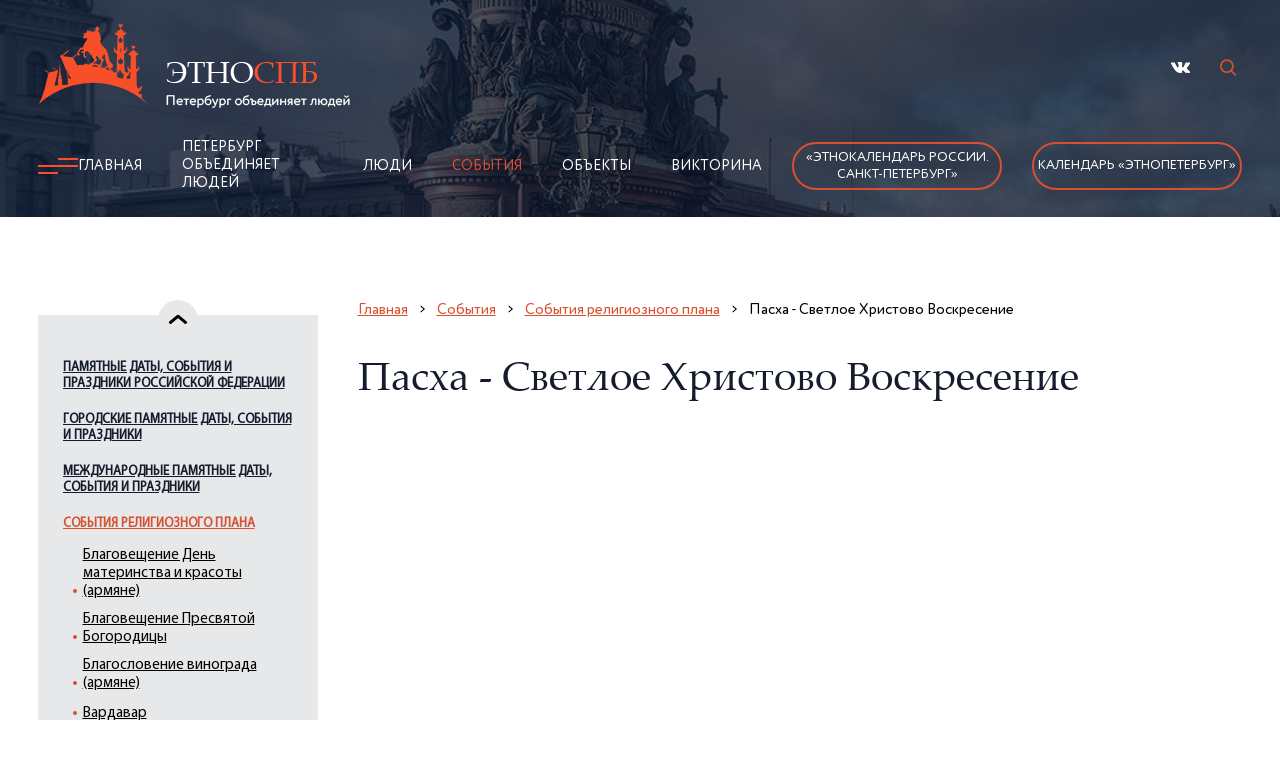

--- FILE ---
content_type: text/html; charset=utf-8
request_url: https://ethnospb.ru/p6/t42/l101/index.html
body_size: 9141
content:
<!DOCTYPE html>
<html lang="ru">

	<head>
		<title>Поликультурный Санкт-Петербург / События / События религиозного плана / Пасха  Светлое Христово Воскресение</title>
		<meta http-equiv="Content-Type" 	content="text/html; charset=utf-8" />
<meta property="og:title"       	content="Поликультурный Санкт-Петербург / События / События религиозного плана / Пасха  Светлое Христово Воскресение" />
<meta property="og:url" 			content="/p6/t42/l101/index.html" />

		<meta name="viewport" content="width=device-width" />
		<meta name="format-detection" content="telephone=no" />


		<link rel="stylesheet" href="/js/libs/slick/slick.css" />
		<link rel="stylesheet" href="/img/style.css?ver=20251125" />
		<script src="/js/libs/jquery/jquery-3.2.1.min.js"></script>

		<!--Favicon!-->
		<link rel="apple-touch-icon" sizes="57x57" href="/img/fav/apple-icon-57x57.png">
<link rel="apple-touch-icon" sizes="60x60" href="/img/fav/apple-icon-60x60.png">
<link rel="apple-touch-icon" sizes="72x72" href="/img/fav/apple-icon-72x72.png">
<link rel="apple-touch-icon" sizes="76x76" href="/img/fav/apple-icon-76x76.png">
<link rel="apple-touch-icon" sizes="114x114" href="/img/fav/apple-icon-114x114.png">
<link rel="apple-touch-icon" sizes="120x120" href="/img/fav/apple-icon-120x120.png">
<link rel="apple-touch-icon" sizes="144x144" href="/img/fav/apple-icon-144x144.png">
<link rel="apple-touch-icon" sizes="152x152" href="/img/fav/apple-icon-152x152.png">
<link rel="apple-touch-icon" sizes="180x180" href="/img/fav/apple-icon-180x180.png">
<link rel="icon" type="image/png" sizes="192x192" href="/img/fav/android-icon-192x192.png">
<link rel="icon" type="image/png" sizes="32x32" href="/img/fav/favicon-32x32.png">
<link rel="icon" type="image/png" sizes="96x96" href="/img/fav/favicon-96x96.png">
<link rel="icon" type="image/png" sizes="16x16" href="/img/fav/favicon-16x16.png">
<link rel="manifest" href="/img/fav/manifest.json">
<meta name="msapplication-TileColor" content="#ffffff">
<meta name="msapplication-TileImage" content="/img/fav/ms-icon-144x144.png">
<meta name="theme-color" content="#ffffff"> 
	</head>

	<body>
		<div class="wrapper">
			<!--Шапка!-->
			<div class="header header__moscow">
	<div class="header__inner">
		<div class="container">
			<div class="header__top">
				<a class="header__logo" id="logo" href="/" title="На главную"><img src="/img/logo.png" alt="Этнокалендарь"></a>
				<ul class="header__social">
					<li><a href="https://vk.com/ethnospb" title="Мы Вконтакте" rel="nofollow" target="_blank" class="vk"></a></li>
					<!-- RD Navbar Search-->
					<li>
						<div class="rd-navbar-search">
							<button class="rd-navbar-search-toggle" data-rd-navbar-toggle=".rd-navbar-search"><span></span></button>
							<form class="rd-search" action="/p9/index.htm" data-search-live="rd-search-results-live" method="get">
								<div class="form-wrap">
									<label class="form-label" for="rd-navbar-search-form-input">Поиск...</label>
									<input class="rd-navbar-search-form-input form-input" id="rd-navbar-search-form-input" type="text" name="query" autocomplete="off" />
									<div class="rd-search-results-live" id="rd-search-results-live"></div>
								</div>
								<button class="rd-search-form-submit fl-bigmug-line-search74" type="submit"></button>

							</form>
						</div>
					</li>
				</ul>
				<div class="burger">
					<a><span></span></a>
				</div>
			</div>
			<div class="header__nav header__nav1">
				<img class="header__icon" src="/img/icon.png" alt="burger">
				<!--ЭтноСпб!-->
				<ul class="header__nav-link"><li><a href="/" title="Главная">Главная</a></li>
<li><a href="/p4/index.html" title="Петербург объединяет людей">Петербург объединяет людей</a></li>
<li><a href="/p5/index.htm" title="Люди">Люди</a></li>
<li class="active"><a href="/p6/index.htm" title="События">События</a></li>
<li><a href="/p7/index.htm" title="Объекты">Объекты</a></li>
<li><a href="/p8/index.htm" title="Викторина">Викторина</a></li>
</ul>

				<noindex>
					<ul class="header__social-burger">
						<li><a href="https://vk.com/ethnospb" title="Мы Вконтакте" rel="nofollow" target="_blank" class="vk"></a></li>
					</ul>
				</noindex>
				<a class="header__nav-btn header__nav-btn_main" href="/p14/t146/index.html">«Этнокалендарь 
                России.<br>Санкт-Петербург»</a>
				<a class="header__nav-btn header__nav-btn_main" href="/p22/t148/index.html">Календарь «ЭтноПетербург»</a>
			</div>
		</div>
	</div>
</div>

			<div class="content">
				<div class="container">
					<div class="content__inner">
						<div class="content__items">

							<!-- Меню слева -->
							<div class="content__sidebar"><div class="content__arrow--top"></div><div class="content__slider"><div class="content__slider-mobile"><a href="#" class="content__slider-star">Пасха - Светлое Христово Воскресение</a></div><div class="content__slider-desk"><a href="/p6/t39/index.htm" class="content__slider-link content__slider-link-39">Памятные даты, события и праздники Российской Федерации</a>
<ul class="content__slider-body"><li><a href="/p6/t39/l112/index.htm">Всероссийский день библиотек</a></li>
<li><a href="/p6/t39/l16/index.htm">Всероссийский день семьи, любви и верности</a></li>
<li><a href="/p6/t39/l20/index.htm">Всероссийский есенинский праздник поэзии</a></li>
<li><a href="/p6/t39/l163/index.htm">Годовщина Великой Октябрьской социалистической революции</a></li>
<li><a href="/p6/t39/l111/index.htm">Годовщина победы России в Отечественной войне 1812 года</a></li>
<li><a href="/p6/t39/l17/index.htm">День Военно-Морского Флота</a></li>
<li><a href="/p6/t39/l116/index.htm">День Государственного флага Российской Федерации</a></li>
<li><a href="/p6/t39/l25/index.htm">День Конституции Российской Федерации</a></li>
<li><a href="/p6/t39/l160/index.htm">День Ладоги-первой столицы Руси</a></li>
<li><a href="/p6/t39/l156/index.htm">День Неизвестного Солдата</a></li>
<li><a href="/p6/t39/l11/index.htm">День Победы</a></li>
<li><a href="/p6/t39/l14/index.htm">День России</a></li>
<li><a href="/p6/t39/l7/index.htm">День Российской науки</a></li>
<li><a href="/p6/t39/l168/index.htm">День балалайки</a></li>
<li><a href="/p6/t39/l167/index.htm">День воссоединения Крыма с Россией</a></li>
<li><a href="/p6/t39/l24/index.htm">День героев Отечества</a></li>
<li><a href="/p6/t39/l8/index.htm">День единения народов России и республики Беларусь</a></li>
<li><a href="/p6/t39/l152/index.htm">День заповедников и национальных парков</a></li>
<li><a href="/p6/t39/l4/index.htm">День защитника отечества</a></li>
<li><a href="/p6/t39/l18/index.htm">День знаний</a></li>
<li><a href="/p6/t39/l9/index.htm">День космонавтики</a></li>
<li><a href="/p6/t39/l23/index.htm">День матери России</a></li>
<li><a href="/p6/t39/l113/index.htm">День молодежи</a></li>
<li><a href="/p6/t39/l22/index.htm">День народного единства</a></li>
<li><a href="/p6/t39/l169/index.htm">День народных художественных промыслов</a></li>
<li><a href="/p6/t39/l3/index.htm">День памяти А.С. Пушкина</a></li>
<li><a href="/p6/t39/l115/index.htm">День памяти жертв политических репрессий</a></li>
<li><a href="/p6/t39/l15/index.htm">День памяти и скорби</a></li>
<li><a href="/p6/t39/l145/index.htm">День памяти российских воинов, погибших в Первой мировой войне 1914-1918 годов</a></li>
<li><a href="/p6/t39/l2/index.htm">День российского студенчества</a></li>
<li><a href="/p6/t39/l6/index.htm">День смеха</a></li>
<li><a href="/p6/t39/l162/index.htm">День создания
Лейб-гвардии Атаманского его императорского высочества наследника цесаревича полка</a></li>
<li><a href="/p6/t39/l19/index.htm">День солидарности в борьбе с терроризмом</a></li>
<li><a href="/p6/t39/l1/index.htm">Новый год</a></li>
<li><a href="/p6/t39/l128/index.htm">Подписание Парижского мира 1814 года</a></li>
<li><a href="/p6/t39/l10/index.htm">Праздник весны и труда</a></li>
<li><a href="/p6/t39/l12/index.htm">Пушкинский день России</a></li>
</ul><a href="/p6/t40/index.htm" class="content__slider-link content__slider-link-40">Городские памятные даты, события и праздники</a>
<ul class="content__slider-body"><li><a href="/p6/t40/l153/index.htm">"Юности честное зерцало"</a></li>
<li><a href="/p6/t40/l27/index.htm">День города Санкт-Петербурга</a></li>
<li><a href="/p6/t40/l26/index.htm">День полного освобождения Ленинграда от фашистской блокады</a></li>
<li><a href="/p6/t40/l28/index.htm">День рождения Петра I –основателя нашего города</a></li>
<li><a href="/p6/t40/l147/index.htm">День святых апостолов Петра и Павла</a></li>
<li><a href="/p6/t40/l146/index.htm">День юных мастеров</a></li>
<li><a href="/p6/t40/l5/index.htm">Неделя «Культура - детям»</a></li>
<li><a href="/p6/t40/l29/index.htm">Праздник выпускников петербургских школ «Алые паруса»</a></li>
<li><a href="/p6/t40/l140/index.htm">Российская национальная библиотека</a></li>
</ul><a href="/p6/t41/index.htm" class="content__slider-link content__slider-link-41">Международные памятные даты, события и праздники</a>
<ul class="content__slider-body"><li><a href="/p6/t41/l50/index.htm">Всемирный день архитектуры</a></li>
<li><a href="/p6/t41/l36/index.htm">Всемирный день воды День Балтийского моря</a></li>
<li><a href="/p6/t41/l40/index.htm">Всемирный день здравоохранения – ООН (День здоровья)</a></li>
<li><a href="/p6/t41/l130/index.htm">Всемирный день культурного разнообразия</a></li>
<li><a href="/p6/t41/l48/index.htm">Всемирный день музеев</a></li>
<li><a href="/p6/t41/l32/index.htm">Всемирный день писателя</a></li>
<li><a href="/p6/t41/l109/index.htm">Всемирный день породненных городов</a></li>
<li><a href="/p6/t41/l35/index.htm">Всемирный день поэзии</a></li>
<li><a href="/p6/t41/l41/index.htm">Всемирный день цыган</a></li>
<li><a href="/p6/t41/l154/index.htm">День Матери-Земли</a></li>
<li><a href="/p6/t41/l56/index.htm">День прав человека</a></li>
<li><a href="/p6/t41/l104/index.htm">День святого Валентина</a></li>
<li><a href="/p6/t41/l103/index.htm">Международный день Африки</a></li>
<li><a href="/p6/t41/l122/index.htm">Международный день Весак</a></li>
<li><a href="/p6/t41/l47/index.htm">Международный день Красного Креста и Красного Полумесяца</a></li>
<li><a href="/p6/t41/l34/index.htm">Международный день борьбы за ликвидацию расовой дискриминации</a></li>
<li><a href="/p6/t41/l46/index.htm">Международный день борьбы за права инвалидов</a></li>
<li><a href="/p6/t41/l105/index.htm">Международный день борьбы против злоупотребления наркотиками и их незаконного оборота</a></li>
<li><a href="/p6/t41/l123/index.htm">Международный день девочек</a></li>
<li><a href="/p6/t41/l39/index.htm">Международный день детской книги</a></li>
<li><a href="/p6/t41/l49/index.htm">Международный день защиты детей</a></li>
<li><a href="/p6/t41/l51/index.htm">Международный день коренных народов мира</a></li>
<li><a href="/p6/t41/l132/index.htm">Международный день мигранта</a></li>
<li><a href="/p6/t41/l52/index.htm">Международный день мира</a></li>
<li><a href="/p6/t41/l53/index.htm">Международный день музыки</a></li>
<li><a href="/p6/t41/l42/index.htm">Международный день освобождения узников фашистских концлагерей</a></li>
<li><a href="/p6/t41/l44/index.htm">Международный день охраны памятников и исторических мест</a></li>
<li><a href="/p6/t41/l30/index.htm">Международный день памяти жертв Холокоста</a></li>
<li><a href="/p6/t41/l124/index.htm">Международный день памяти жертв фашизма</a></li>
<li><a href="/p6/t41/l108/index.htm">Международный день пожилых людей</a></li>
<li><a href="/p6/t41/l43/index.htm">Международный день полета человека в космос</a></li>
<li><a href="/p6/t41/l38/index.htm">Международный день птиц</a></li>
<li><a href="/p6/t41/l31/index.htm">Международный день родного языка</a></li>
<li><a href="/p6/t41/l133/index.htm">Международный день семей</a></li>
<li><a href="/p6/t41/l45/index.htm">Международный день танца</a></li>
<li><a href="/p6/t41/l37/index.htm">Международный день театра</a></li>
<li><a href="/p6/t41/l54/index.htm">Международный день учителя</a></li>
<li><a href="/p6/t41/l33/index.htm">Международный женский день</a></li>
</ul><a href="/p6/t42/index.htm" class="content__slider-link content__slider-link-42 active">События религиозного плана</a>
<ul class="content__slider-body catalog_open"><li><a href="/p6/t42/l60/index.htm">Благовещение День материнства и красоты (армяне)</a></li>
<li><a href="/p6/t42/l118/index.htm">Благовещение Пресвятой Богородицы</a></li>
<li><a href="/p6/t42/l66/index.htm">Благословение винограда (армяне)</a></li>
<li><a href="/p6/t42/l141/index.htm">Вардавар</a></li>
<li><a href="/p6/t42/l142/index.htm">Вербное воскресенье, Вход Господень в Иерусалим</a></li>
<li><a href="/p6/t42/l119/index.htm">День Всех святых</a></li>
<li><a href="/p6/t42/l57/index.htm">День Святого праведного Иоанна Кронштадтского</a></li>
<li><a href="/p6/t42/l69/index.htm">День всех святых  и День поминовения усопших (католики)</a></li>
<li><a href="/p6/t42/l159/index.htm">День перенесения мощей святого благоверного князя Александра Невского</a></li>
<li><a href="/p6/t42/l70/index.htm">День празднования в честь Казанской иконы Божией Матери</a></li>
<li><a href="/p6/t42/l158/index.htm">День рождения Пророка Мухаммеда</a></li>
<li><a href="/p6/t42/l64/index.htm">День святого Георгия Победоносца</a></li>
<li><a href="/p6/t42/l73/index.htm">День святого апостола Андрея Первозванного</a></li>
<li><a href="/p6/t42/l65/index.htm">День святой Троицы (Пятидесятница)</a></li>
<li><a href="/p6/t42/l62/index.htm">Затик (пасха христиан армянской апостольской церкви)</a></li>
<li><a href="/p6/t42/l129/index.htm">Зула Хурал (`Праздник тысячи лампад`)</a></li>
<li><a href="/p6/t42/l157/index.htm">Ильин день</a></li>
<li><a href="/p6/t42/l97/index.htm">Крещение Господне (Богоявление)</a></li>
<li><a href="/p6/t42/l71/index.htm">Курбан-Байрам</a></li>
<li><a href="/p6/t42/l107/index.htm">Медовый спас</a></li>
<li><a href="/p6/t42/l161/index.htm">Никола Зимний</a></li>
<li><a href="/p6/t42/l67/index.htm">Ночь предопределения – Лейлят аль-кадр</a></li>
<li><a href="/p6/t42/l120/index.htm">Ореховый спас</a></li>
<li><a href="/p6/t42/l61/index.htm">Пасха (западные христиане)</a></li>
<li><a href="/p6/t42/l101/index.htm" class="active">Пасха - Светлое Христово Воскресение</a></li>
<li><a href="/p6/t42/l63/index.htm">Песах (иудеи)</a></li>
<li><a href="/p6/t42/l149/index.htm">Покров Пресвятой Богородицы</a></li>
<li><a href="/p6/t42/l99/index.htm">Праздник животворящего столпа</a></li>
<li><a href="/p6/t42/l59/index.htm">Пурим (иудеи)</a></li>
<li><a href="/p6/t42/l121/index.htm">Радоница</a></li>
<li><a href="/p6/t42/l74/index.htm">Рождество Христово (католики, протестанты)</a></li>
<li><a href="/p6/t42/l58/index.htm">Рождество Христово (православное)</a></li>
<li><a href="/p6/t42/l150/index.htm">Сретение Господне</a></li>
<li><a href="/p6/t42/l68/index.htm">Ураза-байрам</a></li>
<li><a href="/p6/t42/l151/index.htm">Успение Пресвятой Богородицы</a></li>
<li><a href="/p6/t42/l72/index.htm">Ханука (иудеи)</a></li>
<li><a href="/p6/t42/l138/index.htm">Яблочный спас</a></li>
</ul><a href="/p6/t43/index.htm" class="content__slider-link content__slider-link-43">События этнокультурного значения</a>
<ul class="content__slider-body"><li><a href="/p6/t43/l81/index.htm">Cагаалган «Белый месяц»</a></li>
<li><a href="/p6/t43/l117/index.htm">Акатуй</a></li>
<li><a href="/p6/t43/l165/index.htm">Гербер - удмуртский народный праздник</a></li>
<li><a href="/p6/t43/l166/index.htm">День «Олонхо» в Якутии. День национального якутского эпоса «Олонхо».</a></li>
<li><a href="/p6/t43/l95/index.htm">День «Охи!» (`Нет!` фашизму - греки)</a></li>
<li><a href="/p6/t43/l94/index.htm">День Ингрии</a></li>
<li><a href="/p6/t43/l82/index.htm">День Калевалы</a></li>
<li><a href="/p6/t43/l85/index.htm">День Катастрофы и Героизма (Йом а-Шоа)</a></li>
<li><a href="/p6/t43/l87/index.htm">День Коми письменности</a></li>
<li><a href="/p6/t43/l106/index.htm">День Микаэля АгриколыДень финского языка</a></li>
<li><a href="/p6/t43/l170/index.htm">День карельской и вепсской письменности</a></li>
<li><a href="/p6/t43/l86/index.htm">День матери (греки, латыши, литовцы, немцы, финны, эстонцы)</a></li>
<li><a href="/p6/t43/l88/index.htm">День славянской письменности и культуры</a></li>
<li><a href="/p6/t43/l96/index.htm">Джеоргуба (осетины)</a></li>
<li><a href="/p6/t43/l125/index.htm">Жаворонки</a></li>
<li><a href="/p6/t43/l148/index.htm">Зиновий-Синичник</a></li>
<li><a href="/p6/t43/l135/index.htm">Иванов день</a></li>
<li><a href="/p6/t43/l144/index.htm">Иванов день. Иван Купала</a></li>
<li><a href="/p6/t43/l102/index.htm">Карнавал - Кееноба</a></li>
<li><a href="/p6/t43/l155/index.htm">Красная горка</a></li>
<li><a href="/p6/t43/l143/index.htm">Кузьминки</a></li>
<li><a href="/p6/t43/l80/index.htm">Масленица</a></li>
<li><a href="/p6/t43/l84/index.htm">Навруз (восточный новый год)</a></li>
<li><a href="/p6/t43/l76/index.htm">Нардуган  (православные татары, башкиры, удмурты, чуваши, эрзя, мокша)</a></li>
<li><a href="/p6/t43/l98/index.htm">Новый год по Хиджре</a></li>
<li><a href="/p6/t43/l127/index.htm">Осенины</a></li>
<li><a href="/p6/t43/l136/index.htm">Пеледыш пайрем</a></li>
<li><a href="/p6/t43/l137/index.htm">Праздник вепсской культуры `Древо жизни`</a></li>
<li><a href="/p6/t43/l131/index.htm">Праздник урожая (уртун тойы)</a></li>
<li><a href="/p6/t43/l78/index.htm">Праздник фонарей (китайцы)</a></li>
<li><a href="/p6/t43/l100/index.htm">Праздник цветов у лезгин</a></li>
<li><a href="/p6/t43/l93/index.htm">Рош Ашана (иудеи)</a></li>
<li><a href="/p6/t43/l91/index.htm">Сабантуй (татары, башкиры)</a></li>
<li><a href="/p6/t43/l79/index.htm">Севарни (чувашская масленица)</a></li>
<li><a href="/p6/t43/l164/index.htm">Соллаль - корейский Новый год</a></li>
<li><a href="/p6/t43/l126/index.htm">Сороки. Карга боткасы (Грачиная каша)</a></li>
<li><a href="/p6/t43/l110/index.htm">Сурхарбан</a></li>
<li><a href="/p6/t43/l75/index.htm">Сурхури (чуваши)</a></li>
<li><a href="/p6/t43/l83/index.htm">Хина Мацури (японский праздник кукол)</a></li>
<li><a href="/p6/t43/l77/index.htm">Чуньцзе (китайский новый год)</a></li>
<li><a href="/p6/t43/l92/index.htm">Чхусок - праздник урожая (корейцы)</a></li>
<li><a href="/p6/t43/l90/index.htm">Ысыах – новый год народов Саха (якуты)</a></li>
<li><a href="/p6/t43/l89/index.htm">Юханнус</a></li>
<li><a href="/p6/t43/l139/index.htm">Яран Сувар</a></li>
</ul></div></div><div class="content__arrow--bottom" href="#"></div></div>

							<div class="content__head content__head6">
								<div class="content__arrow">
	<a href="/" class="content__link content__link-arrow">Главная</a>
	<a href="/p6/index.html" class="content__link content__link-arrow content__link-mobile">События</a>  
	<a class="content__link content__link-arrow" href="/p6/t42/index.html">События религиозного плана</a>
	<span class="content__link">Пасха - Светлое Христово Воскресение</span>
</div>
<h5 class="content__tittle-moscow">
	Пасха - Светлое Христово Воскресение 
	<!--i class="month_dates2">(04 апреля 2026)</i-->
</h5>
<div class="content__image-ground"><iframe src="https://www.youtube.com/embed/-NIpxEU2nE0" title="YouTube video player" allow="accelerometer; autoplay; clipboard-write; encrypted-media; gyroscope; picture-in-picture" allowfullscreen="" width="100%" height="100%" class="video" frameborder="0"></iframe></div><div class="content__location"><div class="content__location-slider"><a href="/photo/events/1c2750c783dbc8df78d5.jpg" title="Пасхальное богослужение" class="content__item" data-fancybox="gallery"><div class="content__location-image"><img src="/photo/events/1c2750c783dbc8df78d5.jpg" alt="Пасхальное богослужение" /></div><div class="content__location-block"><p class="content__location-text">Пасхальное богослужение</p></div></a><a href="/photo/events/48f7dc2c5cc5da7614e0.jpg" title="Пасхальный кулич" class="content__item" data-fancybox="gallery"><div class="content__location-image"><img src="/photo/events/48f7dc2c5cc5da7614e0.jpg" alt="Пасхальный кулич" /></div><div class="content__location-block"><p class="content__location-text">Пасхальный кулич</p></div></a><a href="/photo/events/5e9a2e90c9fc06360642.jpg" title="Освящение яиц в храме" class="content__item" data-fancybox="gallery"><div class="content__location-image"><img src="/photo/events/5e9a2e90c9fc06360642.jpg" alt="Освящение яиц в храме" /></div><div class="content__location-block"><p class="content__location-text">Освящение яиц в храме</p></div></a><a href="/photo/events/6663bd8a580b52e3b49e.jpg" title="Крашеные расписные яйца" class="content__item" data-fancybox="gallery"><div class="content__location-image"><img src="/photo/events/6663bd8a580b52e3b49e.jpg" alt="Крашеные расписные яйца" /></div><div class="content__location-block"><p class="content__location-text">Крашеные расписные яйца</p></div></a></div></div>
<div class="content__text content__text-second info_page">
	<p>Пасха (Воскресение Христово) &ndash; главный праздник <a href="/p4/t6/l7/index.htm">православного</a> календаря, установленный в память о Воскресении Иисуса Христа. Это событие считается всеми <a href="/p4/t6/l152/index.htm">христианами</a> величайшим, дарующим спасение миру и человечеству. Праздник получил название от еврейского праздника <a href="/p6/t42/l63/index.htm#lnk6t42l63">Песах</a>&nbsp;(Пасха), посвященного исходу израильтян из Египетского рабства. Заимствование названия объясняется тем, что все трагические события земной жизни Иисуса Христа произошли перед еврейской Пасхой, а его Воскресение &ndash; в ночь на Пасху. Праздник не имеет постоянной даты, а высчитывается по лунному календарю и длится неделю, начинаясь в воскресенье и заканчиваясь в следующее воскресенье. Эта традиция связана с представлениями о том, что в день Воскресения Иисуса Христа солнце, взойдя на небо, опустилось за горизонт лишь в следующее воскресенье.<br />
По всей России Пасху отмечали как день великой радости. Главным событием этого дня было торжественное ночное богослужение в храме. После окончания службы прихожане поздравляли друг друга со светлым праздником словами, которые говорили друг другу апостолы, узнав о Воскресении Учителя: &laquo;Христос Воскресе!&raquo; &ndash; &laquo;Воистину Воскресе!&raquo;, &ndash; и обменивались яйцами, окрашенными в красный цвет. Красное яйцо символизировало мир, обагренный кровью Иисуса Христа и через это возрождающийся к новой жизни.<br />
После пасхальной службы семья собиралась за столом. Первым блюдом пасхальной трапезы было яйцо, разрезанное на кусочки по количеству сидевших за столом людей. Затем каждый получал по куску творожной пасхи и кулича, ассоциирующегося с телом Господним, к которому должны причащаться верующие. Это было символическим актом, утверждавшим родственные узы всех сидевших за трапезой перед ликом воскресшего Иисуса Христа.<br />
Вся светлая пасхальная неделя посвящалась развлечениям: гости, гулянья, качели, фейерверки, театры, концерты.</p>

<p>Невский пр.,25, - Казанский кафедральный собор, православные</p>

<p>Старорусская ул., 8, - церковь Шестаковской иконы Божией Матери Грузинского прихода</p>
</div>

<div class="repost ">
	<p class="repost__tittle content__location-tittle">
		Поделиться в соцсетях
	</p>
	<script src="https://yastatic.net/share2/share.js"></script>
	<div class="ya-share2" data-curtain data-size="l" data-shape="round" data-color-scheme="whiteblack" data-services="messenger,vkontakte,facebook,odnoklassniki,telegram,viber,whatsapp"></div>
</div>
							</div>
						</div>
					</div>
				</div>
			</div>
		</div>


		<!--Футер!-->
		<script type="text/javascript">var baloons=[['наб. реки Монастырки, 1',12,'30.388533,59.921101'],['пр. Невский, 25',12,'30.323279,59.935462']];</script><script src="https://api-maps.yandex.ru/2.1/?lang=ru_RU&apikey=b9c894cd-919f-45bc-8a9d-f03efffbd612" type="text/javascript"></script>
<script type="text/javascript" src="/js/yandex_map.js"></script><section class="contacts-map">
				<div class="map"><div id="map" class="map_box"></div></div></section><div class="footer">
	<div class="container">
		
		<p class="footer__head">Мы предлагаем прочитать учителям, всем, кому это интересно:</p>
		<div class="footer__items">
			<div class="footer__item">
				<span class="footer__icon" title="Скачать файл"></span>
				<a href="/p22/t148/l5/index.htm" class="footer__info" rel="nofollow">
                  Комплект плакатов<br>для дошкольников<br>«ЭтноПетербург» – 2026</a>
			</div>

			<div class="footer__item">
				<span class="footer__icon" title="Скачать файл"></span>
				<a href="/p22/t148/l6/index.htm" class="footer__info" rel="nofollow">
                  Методические<br>рекомендации<br>«ЭтноПетербург» – 2026</a>
			</div>

			<div class="footer__item">
				<span class="footer__icon" title="Скачать файл"></span>
				<a href="/p14/t146/l24/index.htm" class="footer__info" rel="nofollow">
                  Этнокалендарь Санкт-Петербурга – 2025. <br>
              Календарь памятных дат, событий и<br>
              праздников жителей Санкт-Петербурга</a>
			</div>
			<div class="footer__item">
				<span class="footer__icon" title="Скачать файл"></span>
				<a href="/p14/t146/l23/index.htm" class="footer__info" rel="nofollow">
                  Плакаты<br>для учащихся<br>1–4 классов - 2025</a>
			</div>
			<div class="footer__item">
				<span class="footer__icon" title="Скачать файл"></span>
				<a href="/p14/t146/l22/index.htm" class="footer__info">карта Санкт-Петербурга<br>
                  с детализированным<br>изображением<br> исторического центра</a>
			</div>
			<div class="footer__item">
				<span class="footer__icon" title="Скачать файл"></span>
				<a href="/p14/t146/l21/index.htm" class="footer__info" rel="nofollow">
                  Методические<br>рекомендации<br>для учителей<br>1–4 классов - 2025 год</a>
			</div>
		</div>

		<div class="footer__copy">
			<p class="footer__copy-spb">&copy; 2025. этноспб<br> Поликультурный Санкт-Петербург </p>
			<a href="/p19/index.htm" class="footer__guard">Политика конфиденциальности</a>
			<noindex>
				<ul class="footer__social">
					<li><a href="https://vk.com/ethnospb" title="Мы Вконтакте" rel="nofollow" target="_blank" class="vk"></a></li>
				</ul>
			</noindex>
		</div>
	</div>
</div><noindex>
	
	<script src="/js/libs/slick/slick.min.js"></script>
	<link href="/js/libs/fancybox/dist/jquery.fancybox.min.css" rel="stylesheet">
	<script src="/js/libs/fancybox/dist/jquery.fancybox.min.js"></script>
	<script src="/js/main.js"></script>
	
</noindex><noindex>
	<!-- Yandex.Metrika counter -->
	<script type="text/javascript">
		(function(m, e, t, r, i, k, a)
		{
			m[i] = m[i] || function()
			{
				(m[i].a = m[i].a || []).push(arguments)
			};
			m[i].l = 1 * new Date();
			k = e.createElement(t), a = e.getElementsByTagName(t)[0], k.async = 1, k.src = r, a.parentNode.insertBefore(k, a)
		})
		(window, document, "script", "https://mc.yandex.ru/metrika/tag.js", "ym");

		ym(86807938, "init",
		{
			clickmap: true,
			trackLinks: true,
			accurateTrackBounce: true,
			webvisor: true
		});
	</script>
	<noscript><div><img src="https://mc.yandex.ru/watch/86807938" style="position:absolute; left:-9999px;" alt="" /></div></noscript>
	<!-- /Yandex.Metrika counter -->
</noindex><noindex>
	<a href="#" rel="nofollow" class="top_button"><img src="/img/arrowbottom.png" alt="наверх"></a>
</noindex>
	</body>

</html>

--- FILE ---
content_type: text/css
request_url: https://ethnospb.ru/img/style.css?ver=20251125
body_size: 14342
content:
@font-face {
  font-family: "Palatino Linotype";
  src: url(../fonts/PalatinoLinotype-Roman.woff2) format("woff2"), url(../fonts/PalatinoLinotype-Roman.woff) format("woff");
  font-weight: normal;
  font-style: normal;
  font-display: swap;
}

@font-face {
  font-family: "Circe Rounded";
  src: url(../fonts/CirceRounded-ExtraLight.woff2) format("woff2"), url(../fonts/CirceRounded-ExtraLight.woff) format("woff");
  font-weight: 200;
  font-style: normal;
  font-display: swap;
}

@font-face {
  font-family: "Circe Rounded";
  src: url(../fonts/CirceRounded-AltBold.woff2) format("woff2"), url(../fonts/CirceRounded-AltBold.woff) format("woff");
  font-weight: bold;
  font-style: normal;
  font-display: swap;
}

@font-face {
  font-family: "Circe Rounded";
  src: url(../fonts/CirceRounded-Regular.woff2) format("woff2"), url(../fonts/CirceRounded-Regular.woff) format("woff");
  font-weight: normal;
  font-style: normal;
  font-display: swap;
}

@font-face {
  font-family: "Myriad Pro";
  src: url(../fonts/MyriadPro-Regular.woff2) format("woff2"), url(../fonts/MyriadPro-Regular.woff) format("woff");
  font-weight: normal;
  font-style: normal;
  font-display: swap;
}

@font-face {
  font-family:fl-bigmug-line;src:url("../fonts/fl-bigmug-line.eot");src:url("../fonts/fl-bigmug-line.eot") format("embedded-opentype"),url("../fonts/fl-bigmug-line.woff") format("woff"),url("../fonts/fl-bigmug-line.ttf") format("truetype"),url("../fonts/fl-bigmug-line.svg") format("svg");font-weight:400;font-style:normal;
}

.fl-bigmug-line-ico,[class^=fl-bigmug-line-]:before,[class*=" fl-bigmug-line-"]:before,[class^=fl-bigmug-line-]:after,[class*=" fl-bigmug-line-"]:after {
  font-family: fl-bigmug-line;
  font-size: inherit;
  font-weight: 400;
  font-style: normal;
}

.fl-bigmug-line-add137:before {
  content: "\e000";
}

.fl-bigmug-line-add139:before {
  content: "\e001";
}

.fl-bigmug-line-add149:before {
  content: "\e002";
}

.fl-bigmug-line-airplane86:before {
  content: "\e003";
}

.fl-bigmug-line-alarm31:before {
  content: "\e004";
}

.fl-bigmug-line-arrow592:before {
  content: "\e005";
}

.fl-bigmug-line-attach8:before {
  content: "\e006";
}

.fl-bigmug-line-attachment15:before {
  content: "\e007";
}

.fl-bigmug-line-audio46:before {
  content: "\e008";
}

.fl-bigmug-line-back44:before {
  content: "\e009";
}

.fl-bigmug-line-back46:before {
  content: "\e00a";
}

.fl-bigmug-line-big104:before {
  content: "\e00b";
}

.fl-bigmug-line-book188:before {
  content: "\e00c";
}

.fl-bigmug-line-bookmark28:before {
  content: "\e00d";
}

.fl-bigmug-line-bottle34:before {
  content: "\e00e";
}

.fl-bigmug-line-button5:before {
  content: "\e00f";
}

.fl-bigmug-line-buttons5:before {
  content: "\e010";
}

.fl-bigmug-line-cellphone55:before {
  content: "\e011";
}

.fl-bigmug-line-cellular9:before {
  content: "\e012";
}

.fl-bigmug-line-center10:before {
  content: "\e013";
}

.fl-bigmug-line-chat51:before {
  content: "\e014";
}

.fl-bigmug-line-chat55:before {
  content: "\e015";
}

.fl-bigmug-line-checkmark14:before {
  content: "\e016";
}

.fl-bigmug-line-checkmark15:before {
  content: "\e017";
}

.fl-bigmug-line-checkmark16:before {
  content: "\e018";
}

.fl-bigmug-line-circular220:before {
  content: "\e019";
}

.fl-bigmug-line-circular224:before {
  content: "\e01a";
}

.fl-bigmug-line-circular228:before {
  content: "\e01b";
}

.fl-bigmug-line-circular229:before {
  content: "\e01c";
}

.fl-bigmug-line-clipboard68:before {
  content: "\e01d";
}

.fl-bigmug-line-close42:before {
  content: "\e01e";
}

.fl-bigmug-line-cloud255:before {
  content: "\e01f";
}

.fl-bigmug-line-cloud260:before {
  content: "\e020";
}

.fl-bigmug-line-cocktail26:before {
  content: "\e021";
}

.fl-bigmug-line-code30:before {
  content: "\e022";
}

.fl-bigmug-line-collapse5:before {
  content: "\e023";
}

.fl-bigmug-line-comment45:before {
  content: "\e024";
}

.fl-bigmug-line-compass80:before {
  content: "\e025";
}

.fl-bigmug-line-contract5:before {
  content: "\e026";
}

.fl-bigmug-line-copy23:before {
  content: "\e027";
}

.fl-bigmug-line-crescent23:before {
  content: "\e028";
}

.fl-bigmug-line-cropping1:before {
  content: "\e029";
}

.fl-bigmug-line-cross81:before {
  content: "\e02a";
}

.fl-bigmug-line-cross83:before {
  content: "\e02b";
}

.fl-bigmug-line-cube29:before {
  content: "\e02c";
}

.fl-bigmug-line-double97:before {
  content: "\e02d";
}

.fl-bigmug-line-double98:before {
  content: "\e02e";
}

.fl-bigmug-line-double99:before {
  content: "\e02f";
}

.fl-bigmug-line-down55:before {
  content: "\e030";
}

.fl-bigmug-line-down56:before {
  content: "\e031";
}

.fl-bigmug-line-down58:before {
  content: "\e032";
}

.fl-bigmug-line-down59:before {
  content: "\e033";
}

.fl-bigmug-line-down64:before {
  content: "\e034";
}

.fl-bigmug-line-download136:before {
  content: "\e035";
}

.fl-bigmug-line-download142:before {
  content: "\e036";
}

.fl-bigmug-line-download146:before {
  content: "\e037";
}

.fl-bigmug-line-download147:before {
  content: "\e038";
}

.fl-bigmug-line-download148:before {
  content: "\e039";
}

.fl-bigmug-line-electrical17:before {
  content: "\e03a";
}

.fl-bigmug-line-electronic57:before {
  content: "\e03b";
}

.fl-bigmug-line-email64:before {
  content: "\e03c";
}

.fl-bigmug-line-email67:before {
  content: "\e03d";
}

.fl-bigmug-line-equalization3:before {
  content: "\e03e";
}

.fl-bigmug-line-equalizer26:before {
  content: "\e03f";
}

.fl-bigmug-line-event6:before {
  content: "\e040";
}

.fl-bigmug-line-expand25:before {
  content: "\e041";
}

.fl-bigmug-line-expanding2:before {
  content: "\e042";
}

.fl-bigmug-line-fast33:before {
  content: "\e043";
}

.fl-bigmug-line-favourites5:before {
  content: "\e044";
}

.fl-bigmug-line-file68:before {
  content: "\e045";
}

.fl-bigmug-line-file69:before {
  content: "\e046";
}

.fl-bigmug-line-film57:before {
  content: "\e047";
}

.fl-bigmug-line-flag53:before {
  content: "\e048";
}

.fl-bigmug-line-fog10:before {
  content: "\e049";
}

.fl-bigmug-line-foggy3:before {
  content: "\e04a";
}

.fl-bigmug-line-folder173:before {
  content: "\e04b";
}

.fl-bigmug-line-fork34:before {
  content: "\e04c";
}

.fl-bigmug-line-four87:before {
  content: "\e04d";
}

.fl-bigmug-line-full40:before {
  content: "\e04e";
}

.fl-bigmug-line-games32:before {
  content: "\e04f";
}

.fl-bigmug-line-gear30:before {
  content: "\e050";
}

.fl-bigmug-line-giftbox54:before {
  content: "\e051";
}

.fl-bigmug-line-graphical8:before {
  content: "\e052";
}

.fl-bigmug-line-headphones32:before {
  content: "\e053";
}

.fl-bigmug-line-hot67:before {
  content: "\e054";
}

.fl-bigmug-line-images21:before {
  content: "\e055";
}

.fl-bigmug-line-ink12:before {
  content: "\e056";
}

.fl-bigmug-line-label25:before {
  content: "\e057";
}

.fl-bigmug-line-left144:before {
  content: "\e058";
}

.fl-bigmug-line-left145:before {
  content: "\e059";
}

.fl-bigmug-line-left146:before {
  content: "\e05a";
}

.fl-bigmug-line-left148:before {
  content: "\e05b";
}

.fl-bigmug-line-left152:before {
  content: "\e05c";
}

.fl-bigmug-line-left153:before {
  content: "\e05d";
}

.fl-bigmug-line-left158:before {
  content: "\e05e";
}

.fl-bigmug-line-left159:before {
  content: "\e05f";
}

.fl-bigmug-line-like51:before {
  content: "\e060";
}

.fl-bigmug-line-link52:before {
  content: "\e061";
}

.fl-bigmug-line-list63:before {
  content: "\e062";
}

.fl-bigmug-line-list65:before {
  content: "\e063";
}

.fl-bigmug-line-lock64:before {
  content: "\e064";
}

.fl-bigmug-line-login12:before {
  content: "\e065";
}

.fl-bigmug-line-login9:before {
  content: "\e066";
}

.fl-bigmug-line-map87:before {
  content: "\e067";
}

.fl-bigmug-line-megaphone11:before {
  content: "\e068";
}

.fl-bigmug-line-men25:before {
  content: "\e069";
}

.fl-bigmug-line-menu40:before {
  content: "\e06a";
}

.fl-bigmug-line-menu41:before {
  content: "\e06b";
}

.fl-bigmug-line-microphone76:before {
  content: "\e06c";
}

.fl-bigmug-line-microphone77:before {
  content: "\e06d";
}

.fl-bigmug-line-minus79:before {
  content: "\e06e";
}

.fl-bigmug-line-minus80:before {
  content: "\e06f";
}

.fl-bigmug-line-minus83:before {
  content: "\e070";
}

.fl-bigmug-line-minus86:before {
  content: "\e071";
}

.fl-bigmug-line-monitor74:before {
  content: "\e072";
}

.fl-bigmug-line-music218:before {
  content: "\e073";
}

.fl-bigmug-line-music219:before {
  content: "\e074";
}

.fl-bigmug-line-music221:before {
  content: "\e075";
}

.fl-bigmug-line-musical100:before {
  content: "\e076";
}

.fl-bigmug-line-musical98:before {
  content: "\e077";
}

.fl-bigmug-line-mute34:before {
  content: "\e078";
}

.fl-bigmug-line-new83:before {
  content: "\e079";
}

.fl-bigmug-line-nine16:before {
  content: "\e07a";
}

.fl-bigmug-line-note35:before {
  content: "\e07b";
}

.fl-bigmug-line-notebook41:before {
  content: "\e07c";
}

.fl-bigmug-line-notification4:before {
  content: "\e07d";
}

.fl-bigmug-line-notification5:before {
  content: "\e07e";
}

.fl-bigmug-line-opened25:before {
  content: "\e07f";
}

.fl-bigmug-line-oval34:before {
  content: "\e080";
}

.fl-bigmug-line-paintbrush9:before {
  content: "\e081";
}

.fl-bigmug-line-paper122:before {
  content: "\e082";
}

.fl-bigmug-line-pause37:before {
  content: "\e083";
}

.fl-bigmug-line-pencil85:before {
  content: "\e084";
}

.fl-bigmug-line-phone351:before {
  content: "\e085";
}

.fl-bigmug-line-photo181:before {
  content: "\e086";
}

.fl-bigmug-line-pin42:before {
  content: "\e087";
}

.fl-bigmug-line-planetary2:before {
  content: "\e088";
}

.fl-bigmug-line-play83:before {
  content: "\e089";
}

.fl-bigmug-line-portfolio23:before {
  content: "\e08a";
}

.fl-bigmug-line-print34:before {
  content: "\e08b";
}

.fl-bigmug-line-radio46:before {
  content: "\e08c";
}

.fl-bigmug-line-rain30:before {
  content: "\e08d";
}

.fl-bigmug-line-rectangular78:before {
  content: "\e08e";
}

.fl-bigmug-line-recycling10:before {
  content: "\e08f";
}

.fl-bigmug-line-rewind37:before {
  content: "\e090";
}

.fl-bigmug-line-right139:before {
  content: "\e091";
}

.fl-bigmug-line-right141:before {
  content: "\e092";
}

.fl-bigmug-line-right142:before {
  content: "\e093";
}

.fl-bigmug-line-right144:before {
  content: "\e094";
}

.fl-bigmug-line-right148:before {
  content: "\e095";
}

.fl-bigmug-line-right153:before {
  content: "\e096";
}

.fl-bigmug-line-right154:before {
  content: "\e097";
}

.fl-bigmug-line-right156:before {
  content: "\e098";
}

.fl-bigmug-line-rounded51:before {
  content: "\e099";
}

.fl-bigmug-line-sand14:before {
  content: "\e09a";
}

.fl-bigmug-line-save15:before {
  content: "\e09b";
}

.fl-bigmug-line-search74:before {
  content: "\e09c";
}

.fl-bigmug-line-search78:before {
  content: "\e09d";
}

.fl-bigmug-line-share27:before {
  content: "\e09e";
}

.fl-bigmug-line-shopping198:before {
  content: "\e09f";
}

.fl-bigmug-line-shopping199:before {
  content: "\e0a0";
}

.fl-bigmug-line-shopping202:before {
  content: "\e0a1";
}

.fl-bigmug-line-shopping204:before {
  content: "\e0a2";
}

.fl-bigmug-line-shuffle17:before {
  content: "\e0a3";
}

.fl-bigmug-line-sort47:before {
  content: "\e0a4";
}

.fl-bigmug-line-sort48:before {
  content: "\e0a5";
}

.fl-bigmug-line-speaker75:before {
  content: "\e0a6";
}

.fl-bigmug-line-speaker80:before {
  content: "\e0a7";
}

.fl-bigmug-line-speaker81:before {
  content: "\e0a8";
}

.fl-bigmug-line-speaker86:before {
  content: "\e0a9";
}

.fl-bigmug-line-speaker87:before {
  content: "\e0aa";
}

.fl-bigmug-line-speech96:before {
  content: "\e0ab";
}

.fl-bigmug-line-square152:before {
  content: "\e0ac";
}

.fl-bigmug-line-square156:before {
  content: "\e0ad";
}

.fl-bigmug-line-square160:before {
  content: "\e0ae";
}

.fl-bigmug-line-store10:before {
  content: "\e0af";
}

.fl-bigmug-line-sun81:before {
  content: "\e0b0";
}

.fl-bigmug-line-sunrise3:before {
  content: "\e0b1";
}

.fl-bigmug-line-switch23:before {
  content: "\e0b2";
}

.fl-bigmug-line-switch24:before {
  content: "\e0b3";
}

.fl-bigmug-line-tag47:before {
  content: "\e0b4";
}

.fl-bigmug-line-television20:before {
  content: "\e0b5";
}

.fl-bigmug-line-text108:before {
  content: "\e0b6";
}

.fl-bigmug-line-text109:before {
  content: "\e0b7";
}

.fl-bigmug-line-three142:before {
  content: "\e0b8";
}

.fl-bigmug-line-timer35:before {
  content: "\e0b9";
}

.fl-bigmug-line-tool16:before {
  content: "\e0ba";
}

.fl-bigmug-line-triangle33:before {
  content: "\e0bb";
}

.fl-bigmug-line-trophy55:before {
  content: "\e0bc";
}

.fl-bigmug-line-two311:before {
  content: "\e0bd";
}

.fl-bigmug-line-two316:before {
  content: "\e0be";
}

.fl-bigmug-line-two317:before {
  content: "\e0bf";
}

.fl-bigmug-line-two319:before {
  content: "\e0c0";
}

.fl-bigmug-line-two323:before {
  content: "\e0c1";
}

.fl-bigmug-line-unlocked27:before {
  content: "\e0c2";
}

.fl-bigmug-line-up100:before {
  content: "\e0c3";
}

.fl-bigmug-line-up102:before {
  content: "\e0c4";
}

.fl-bigmug-line-up103:before {
  content: "\e0c5";
}

.fl-bigmug-line-up104:before {
  content: "\e0c6";
}

.fl-bigmug-line-up107:before {
  content: "\e0c7";
}

.fl-bigmug-line-up111:before {
  content: "\e0c8";
}

.fl-bigmug-line-up112:before {
  content: "\e0c9";
}

.fl-bigmug-line-up114:before {
  content: "\e0ca";
}

.fl-bigmug-line-up98:before {
  content: "\e0cb";
}

.fl-bigmug-line-up99:before {
  content: "\e0cc";
}

.fl-bigmug-line-upload91:before {
  content: "\e0cd";
}

.fl-bigmug-line-upload92:before {
  content: "\e0ce";
}

.fl-bigmug-line-upper8:before {
  content: "\e0cf";
}

.fl-bigmug-line-user143:before {
  content: "\e0d0";
}

.fl-bigmug-line-user144:before {
  content: "\e0d1";
}

.fl-bigmug-line-video163:before {
  content: "\e0d2";
}

.fl-bigmug-line-wallet26:before {
  content: "\e0d3";
}

.fl-bigmug-line-weather21:before {
  content: "\e0d4";
}

.fl-bigmug-line-weekly14:before {
  content: "\e0d5";
}

.fl-bigmug-line-weekly15:before {
  content: "\e0d6";
}

.fl-bigmug-line-wind24:before {
  content: "\e0d7";
}

.fl-bigmug-line-window50:before {
  content: "\e0d8";
}

.fl-bigmug-line-winds4:before {
  content: "\e0d9";
}

.fl-bigmug-line-wrench66:before {
  content: "\e0da";
}

.fl-bigmug-line-zoom60:before {
  content: "\e0db";
}




















* {
  padding: 0;
  margin: 0;
  box-sizing: border-box;
}

button,
input,
textarea {
  -moz-appearance: none;
  appearance: none;
  -webkit-appearance: none;
  font-family: inherit;
}

button:focus {
  box-shadow: none !important;
}

*:focus {
  outline: none;
}

body {
  font-family: "Circe Rounded";
  font-weight: 400;
}

a {
  display: inline-block;
  font: inherit;
  color: inherit;
  transition: 300ms;
  text-decoration: none;
}

a:hover {
  text-decoration: none;
}

img {
  max-width: 100%;
  max-height: 100%;
}

a img {
  border: none;
  outline: none;
}

ul {
  margin: 0;
  padding: 0;
  list-style: none;
}

.container {
  max-width: 1205px;
  margin: 0 auto;
}

.info_page A{
	text-decoration: underline !important;
	/*display: inherit !important;*/
}

.info_page ul{
	margin-left: 20px;
}	

.info_page ol{
	margin-left: 20px;
}

.info_page ul li{
	list-style-type: disc !important;
}	

.info_page ol li{
	list-style-type: decimal !important;
}

.info_page p{
	margin-bottom: 10px;
}


.video{
	max-width: 880px;
	min-height: 538px;
}


.person_list{
    /*float: left;*/
    width: 100%;
    /* display: block; */

}

.search_results{
    margin-bottom: 130px;
}

.person_list .content__location-block{
    text-align: -webkit-center;
    height: 120px;
    overflow: hidden;
}


.person_list A{
    width: 280px;
    height: 320px;
    /*float: left;
    display: block;*/
}

.viktorite-qtitle{
    font-size: 28px !important;
    line-height: 30px;
    margin-top: 10px;
}

.news_item img{
    max-width:  350px;
    max-height: 380px;
}

.news_item .events__block-slider{
    padding: 65px 15px;
    max-width:  350px;
}

.news_item .events__slider-text{
    background-color: rgba(0, 0, 0, 0.5);
    padding: 6px 16px;
    font-size: 18px;
    line-height: 20px;
}


.month__date{
    float: left;
    width: 100%;
    text-align: center;
    color: #d8502f;
}

.month_dates2{
    color: #d8502f;
    font-size: 60%;
    font-style: normal;
}






/***************************************  Search :: start ******************************************/
.rd-navbar-search {
    position: relative;
    display: inline-flex;
	margin-top: 4px;
	margin-left: -12px;
}


.rd-navbar-search-toggle {
    display: inline-flex;
    color: #151515;
}

.rd-navbar-search-toggle {
    background: 0 0;
    border: none;
    display: inline-block;
    padding: 0;
    outline: none;
    outline-offset: 0;
    cursor: pointer;
    -webkit-appearance: none;
}

.rd-navbar-search-toggle span {
    display: inline-block;
    position: relative;
    width: 30px;
    height: 30px;
    font-size: 16px;
    line-height: 30px;
    text-align: center;
    cursor: pointer;
    background: 0 0;
    border: none;
    outline: none;
    padding: 0;
}

.rd-navbar-search-toggle span::before {
    content: "";
    transform: rotate(0deg) scale(1);
    opacity: 1;
    visibility: visible;
    font-family: fl-bigmug-line;
	color: #d8502f;
	font-weight: 700;
}



.rd-navbar-search-toggle span::before, .rd-navbar-search-toggle span::after {
    position: absolute;
    top: 0;
    left: 0;
    right: 0;
    bottom: 0;
    transition: all .3s ease;
}

.rd-navbar-search-toggle span::after {
    content: "";
    transform: rotate(-90deg) scale(.4);
    opacity: 0;
    visibility: hidden;
    font-family: fl-bigmug-line;
	color: #d8502f;
	font-weight: 700;
}

.rd-navbar-search-toggle.active span::before {
    opacity: 0;
    visibility: hidden;
    transform: rotate(90deg) scale(.4);
}


.rd-navbar-search-toggle.active span::after {
    transform: rotate(0deg) scale(1);
    opacity: 1;
    visibility: visible;
}


.rd-search {
    position: absolute;
    top: 50%;
    right: calc(100% + 5px);
    width: 270px;
    margin-top: -23.5px;
    opacity: 0;
    visibility: hidden;
    transition: .3s;
    z-index: 2;
}

.form-wrap {
    position: relative;
}

.rd-navbar-search .form-label {
    top: 25px;
    padding-left: 28px;
    padding-right: 50px;
    font-size: 16px;
    letter-spacing: 0;
    color: #222;
	
	position: absolute;
    left: 0;
    right: 0;
    font-weight: 500;
    line-height: 24px;
    pointer-events: none;
    text-align: left;
    z-index: 9;
    transition: .25s;
    transform: translate3d(0,-50%,0);
    will-change: transform;
}

.form-label.focus{
	opacity: 0;
}

.rd-navbar-search .form-input {
	display: block;
    width: 100%;
    min-height: 24px;
    padding: 12px 50px 12px 28px;
    font-size: 16px;
    line-height: 18px;
    letter-spacing: 0;
    border: none;
    border-radius: 30px;
    background: #fff;
    box-shadow: 0 0 8px 0 rgb(0 0 0 / 15%);
	font-weight: 500;
	color: #151515;
	-webkit-appearance: none;
    transition: .3s ease-in-out;
}

.rd-search-results-live {
    position: absolute;
    left: 0;
    right: 0;
    top: 100%;
    max-height: 600px;
    overflow-y: auto;
    margin: -3px 0 0;
    text-align: left;
    z-index: 998;
}

.rd-navbar-search.active .rd-search {
    width: 250px;
}

.rd-navbar-search.active .rd-search {
    opacity: 1;
    visibility: visible;
}

.rd-navbar-search .rd-search-form-submit {
    position: absolute;
    top: 0;
    bottom: 0;
    right: 6px;
    width: 50px;
    padding: 0;
    margin: 0;
    font-size: 24px;
    line-height: 1;
    border: none;
    cursor: pointer;
    background-color: transparent;
    color: #151515;
    transition: .33s;
}


@media screen and (min-width: 1200px) {
	.rd-navbar-search.active .rd-search {
		width: 300px;
	}
}






/***************************************  Search :: finish ******************************************/











@media screen and (max-width: 1265px) {
  .container {
    width: 970px;
  }
}

@media screen and (max-width: 991px) {
  .container {
    width: 750px;
  }
}

@media screen and (max-width: 767px) {
  .container {
    width: 100%;
    padding: 0 15px;
  }
  
  .video{
	max-width: 100%;
	min-height: 200px;
  }	
}

.wrapper {
  max-width: 2650px;
  margin: 0 auto;
  position: relative;
  overflow: hidden;
  z-index: 10;
}

.header {
  position: fixed;
  width: 100%;
  z-index: 9999;
  padding-bottom: 24px;
}

.header.fixed {
  position: absolute;
}

@media screen and (max-width: 767px) {
  .header.fixed {
    position: fixed;
  }
}

@media screen and (max-width: 991px) {
  .header {
    padding-bottom: 0;
  }
}

@media screen and (max-width: 767px) {
  .header.fixed {
    background: #151c2e;
  }
}

.header__inner {
  position: relative;
}

.header__social-burger {
  display: none !important;
}

@media screen and (max-width: 571px) {
  .header__social-burger {
    margin-bottom: 25px;
    display: flex !important;
    justify-content: space-between;
    padding-top: 0 !important;
  }
}

.header__social-burger li {
  margin: 0 !important;
}

.header__social-burger li:last-child {
  margin-right: 0;
}

.header__social-burger li a.fb {
  content: "";
  width: 8px;
  height: 16px;
  display: inline-block;
  background-image: url(/img/facebook.png);
}

.header__social-burger li a.vk {
  content: "";
  width: 19px;
  height: 11px;
  display: inline-block;
  background-image: url(/img/vk.png);
}

.header__social-burger li a.tw {
  content: "";
  width: 15px;
  height: 12px;
  display: inline-block;
  background-image: url(/img/twitter.png);
}

.header__social-burger li a.yt {
  content: "";
  width: 19px;
  height: 13px;
  display: inline-block;
  background-image: url(/img/youtube.png);
}

.header__social-burger li a.in {
  content: "";
  width: 16px;
  height: 16px;
  display: inline-block;
  background-image: url(/img/instagram.png);
}

@media screen and (max-width: 991px) {
  .header__logo {
    width: 250px;
  }
}

@media screen and (max-width: 767px) {
  .header__logo {
    width: 200px;
  }
}

.header__top {
  display: flex;
  align-items: center;
  justify-content: space-between;
  padding: 24px 0;
}

@media screen and (max-width: 767px) {
  .header__top {
    padding: 6px 0;
  }
}

.header__social {
  display: flex;
  align-items: center;
}

.header__social li {
  margin-right: 35px;
}

@media screen and (max-width: 991px) {
  .header__social li {
    margin-right: 20px;
  }
}

@media screen and (max-width: 571px) {
  .header__social li {
    display: none;
  }
}

.header__social li:last-child {
  margin-right: 0;
}

.header__social li a.fb {
  content: "";
  width: 8px;
  height: 16px;
  display: inline-block;
  background-image: url(/img/facebook.png);
}

.header__social li a.vk {
  content: "";
  width: 19px;
  height: 11px;
  display: inline-block;
  background-image: url(/img/vk.png);
}

.header__social li a.tw {
  content: "";
  width: 15px;
  height: 12px;
  display: inline-block;
  background-image: url(/img/twitter.png);
}

.header__social li a.yt {
  content: "";
  width: 19px;
  height: 13px;
  display: inline-block;
  background-image: url(/img/youtube.png);
}

.header__social li a.in {
  content: "";
  width: 16px;
  height: 16px;
  display: inline-block;
  background-image: url(/img/instagram.png);
}

@media screen and (max-width: 991px) {
  .header__icon {
    display: none;
  }
}

.header__nav {
  display: flex;
  align-items: center;
  justify-content: space-between;
}

.header__nav-etno{
	justify-content: flex-start;
}

@media screen and (max-width: 991px) {
  .header__nav {
    display: none;
  }
}

@media screen and (max-width: 991px) {
  .header__nav.active {
    display: block;
    position: absolute;
    top: 0;
    right: 0;
    background: #343c4e;
    opacity: 1;
    padding: 25px;
    width: 380px;
    border-bottom-left-radius: 15px;
  }
}

@media screen and (max-width: 991px) and (max-width: 767px) {
  .header__nav.active {
    width: 100%;
  }
}

@media screen and (max-width: 991px) {
  .header__nav.active ul {
    display: block;
    padding-top: 50px;
  }
  .header__nav.active ul li {
    margin-right: 0;
    margin-bottom: 30px;
  }
}

@media screen and (max-width: 991px) and (max-width: 767px) {
  .header__nav.active ul li {
    margin-bottom: 25px;
  }
}

@media screen and (max-width: 991px) {
  .header__nav.active ul li a {
    font-size: 16px;
  }
}

@media screen and (max-width: 991px) and (max-width: 767px) {
  .header__nav.active ul li a {
    font-size: 14px;
  }
}

@media screen and (max-width: 991px) {
  .header__nav.active > a {
    width: 100%;
    font-size: 16px;
    background: #d8502f;
  }
}

@media screen and (max-width: 991px) and (max-width: 767px) {
  .header__nav.active > a {
    font-size: 13px;
	margin-top: 10px;
	margin-left: 0px;
  }
}

.header__nav-link {
  display: flex;
  align-items: center;
}

.header__nav-link li {
  margin-right: 40px;
}


.header__nav__mainpage .header__nav-link li:nth-child(1){
	margin-left: 10px;
}

.header__nav__mainpage .header__nav-link li:nth-child(2){
	/*width: 155px;*/
	/*margin-right: 10px;*/
}	

@media screen and (max-width: 1265px) {
  .header__nav-link li {
    margin-right: 20px;
  }
}

.header__nav-link li a {
  font-size: 14px;
  color: #ffffff;
  text-transform: uppercase;
}

.header__nav-link li a:hover {
  color: #d8502f;
}

@media screen and (max-width: 1265px) {
  .header__nav-link li a {
    font-size: 13px;
  }
}

.header__nav-link li:last-child {
  margin-right: 0;
}

.header__nav-link li.active a {
  color: #d8502f;
}

.header__nav-btn {
  border: 2px solid #d8502f;
  border-radius: 30px;
  width: 280px;
  height: 60px;
  display: flex;
  align-items: center;
  justify-content: center;
  text-align: center;
  text-transform: uppercase;
  font-size: 13px;
  color: #ffffff;
}

.header__nav-btn_main{
	width: 240px;
	height:48px;
	margin-left: 30px;
}

.header__nav-btn:hover {
  background: #d8502f;
}

@media screen and (max-width: 1265px) {
  .header__nav-btn {
    width: 250px;
  }
}

.showcase {
  background: url(/img/ground-showcase.png) no-repeat;
  background-size: cover;
}

.showcase__inner {
  padding-top: 310px;
  padding-bottom: 190px;
  position: relative;
  z-index: 15;
}

@media screen and (max-width: 1265px) {
  .showcase__inner {
    padding-top: 250px;
    padding-bottom: 120px;
  }
}

@media screen and (max-width: 991px) {
  .showcase__inner {
    padding-top: 180px;
  }
}

@media screen and (max-width: 767px) {
  .showcase__inner {
    padding-top: 80px;
  }
}

.showcase__tittle {
  font-family: "Palatino Linotype";
  font-size: 72px;
  color: #ffffff;
  font-weight: 400;
  margin-bottom: 60px;
}

@media screen and (max-width: 1265px) {
  .showcase__tittle {
    line-height: 72px;
    margin-bottom: 45px;
  }
}

@media screen and (max-width: 767px) {
  .showcase__tittle {
    font-size: 35px;
    line-height: 40px;
    width: 100%;
    margin-bottom: 30px;
  }
  .showcase__tittle br {
    display: none;
  }
}

.showcase__text {
  width: 550px;
  color: #ffffff;
  font-size: 15px;
  margin-bottom: 260px;
}

@media screen and (max-width: 1265px) {
  .showcase__text {
    margin-bottom: 150px;
  }
}

@media screen and (max-width: 767px) {
  .showcase__text {
    width: 100%;
    margin-bottom: 80px;
  }
}

.showcase__btns {
  display: flex;
  align-items: center;
  /*width: 1080px;*/
  justify-content: flex-end;
}

.showcase__btns A{
	margin-left: 10px;
}

@media screen and (max-width: 1265px) {
  .showcase__btns {
    width: 800px;
  }
}

@media screen and (max-width: 991px) {
  .showcase__btns {
    width: 100%;
    justify-content: space-between;
  }
}

.showcase__btn-bottom {
  width: 55px;
  height: 55px;
  display: flex;
  align-items: center;
  justify-content: center;
  border: 2px solid #ffffff;
  border-radius: 50%;
  margin-right: 135px;
}

@media screen and (max-width: 1265px) {
  .showcase__btn-bottom {
    margin-right: 20px;
  }
}

.showcase__btn-calendar {
  display: flex;
  align-items: center;
  justify-content: center;
  width: 215px;
  height: 60px;
  background: #d8502f;
  border-radius: 30px;
  font-family: "Myriad Pro";
  font-size: 14px;
  color: #ffffff;
  text-transform: uppercase;
}

.showcase__btn-calendar:hover {
  background: #a84830;
}

@media screen and (max-width: 767px) {
  .showcase__btn-calendar {
    font-size: 13px;
    width: 200px;
  }
}

.showcase__book {
  position: absolute;
  bottom: -70px;
  right: -315px;
  z-index: -1;
}

@media screen and (max-width: 1265px) {
  .showcase__book {
    width: 700px;
    right: 0;
  }
}

@media screen and (max-width: 767px) {
  .showcase__book {
    width: 400px;
    bottom: 0;
    left: 0;
  }
}

.showcase__book img {
  width: 100%;
  height: 100%;
}

.burger {
  display: none;
  width: 30px;
}

@media screen and (max-width: 991px) {
  .burger {
    display: block;
  }
}

.burger a {
  display: block;
  cursor: pointer;
  padding: 12px 0;
}

.burger a span {
  z-index: 30;
  position: relative;
  display: block;
  width: 35px;
  height: 3px;
  border-radius: 7px;
  background: #d8502f;
  transition: all 0.2s ease-in-out;
}

.burger a span:before, .burger a span:after {
  content: "";
  width: 20px;
  height: 3px;
  position: absolute;
  background: #d8502f;
  border-radius: 7px;
  transition: all 0.2s ease-in-out;
}

.burger a span:before {
  top: -8px;
  right: 0;
}

.burger a span:after {
  top: 8px;
}

.burger a.active span {
  background: transparent;
  position: absolute;
  top: 25px;
  right: 10px;
}

.burger a.active span:before {
  transform: rotate(45deg) translate(5px, 6px);
  width: 30px;
}

.burger a.active span:after {
  transform: rotate(-45deg) translate(5px, -6px);
  width: 30px;
  right: 1px;
}

.unite {
  padding-bottom: 105px;
  margin-bottom: 80px;
}

@media screen and (max-width: 1265px) {
  .unite {
    margin-bottom: 160px;
  }
}

@media screen and (max-width: 991px) {
  .unite {
    margin-bottom: 80px;
    padding-bottom: 0;
  }
}

.unite__block {
  width: 400px;
  position: absolute;
  top: 245px;
  right: -290px;
  font-size: 48px;
  color: #000;
  font-family: "Palatino Linotype";
  background: #ffffff;
  text-transform: uppercase;
  padding: 25px;
}

@media screen and (max-width: 1265px) {
  .unite__block {
    top: 200px;
    font-size: 40px;
    padding: 15px;
  }
}

@media screen and (max-width: 991px) {
  .unite__block {
    top: auto;
    bottom: 0;
    right: auto;
    left: 50%;
    transform: translate(-50%, 50%);
    height: 200px;
    text-align: center;
    box-shadow: 0 0 10px rgba(0, 0, 0, 0.5);
  }
}

@media screen and (max-width: 639px) {
  .unite__block {
    width: 80%;
    height: auto;
    font-size: 22px;
    font-weight: 700;
  }
}

.unite__items {
  display: flex;
  justify-content: space-between;
  align-items: flex-end;
}

@media screen and (max-width: 991px) {
  .unite__items {
    display: block;
  }
}

.unite__info {
  width: 590px;
  margin-bottom: -105px;
}

@media screen and (max-width: 1265px) {
  .unite__info {
    width: 480px;
    margin-bottom: -180px;
  }
}

@media screen and (max-width: 991px) {
  .unite__info {
    margin-bottom: 0;
    width: 100%;
    margin-top: 120px;
  }
}

@media screen and (max-width: 639px) {
  .unite__info {
    margin-top: 80px;
  }
}

.unite__info p {
  margin-bottom: 30px;
}

@media screen and (max-width: 767px) {
  .unite__info p {
    margin-bottom: 20px;
  }
}

.unite__info p:last-child {
  margin-bottom: 0;
}

.unite__image {
  margin-top: -135px;
  position: relative;
}

@media screen and (max-width: 1265px) {
  .unite__image {
    margin-top: -100px;
    width: 450px;
  }
}

@media screen and (max-width: 991px) {
  .unite__image {
    margin-top: -70px;
    z-index: 100;
    width: auto;
  }
}

.unite__image img {
  width: 100%;
  height: 100%;
}

.tab {
  overflow: hidden;
  padding-top: 70px;
  margin-bottom: 50px;
}

@media screen and (max-width: 767px) {
  .tab {
    padding-top: 0;
    margin-bottom: 0;
  }
}

/* Style the buttons inside the tab */
.tablinks {
  width: 10px;
  height: 10px;
  border: 1px solid #d8502f;
  border-radius: 50%;
  margin-left: 220px;
  position: relative;
  cursor: pointer;
}

.tablinks.active {
  background: #d8502f;
}

.tablinks.active span {
  color: #d8502f;
}

@media screen and (max-width: 1265px) {
  .tablinks {
    margin-left: 160px;
  }
}

@media screen and (max-width: 991px) {
  .tablinks {
    margin-left: 125px;
  }
}

@media screen and (max-width: 767px) {
  .tablinks {
    display: block;
    margin-bottom: 40px;
    margin-left: 100px;
  }
}

.tablinks:first-child {
  margin-left: 130px;
}

.tablinks:first-child span {
  width: 300px;
  left: -130px;
}

@media screen and (max-width: 1265px) {
  .tablinks:first-child span {
    width: 200px;
    text-align: center;
    left: -100px;
  }
}

@media screen and (max-width: 1265px) {
  .tablinks:first-child {
    margin-left: 100px;
  }
}

@media screen and (max-width: 767px) {
  .tablinks:first-child {
    margin-left: 100px;
  }
}

.tablinks:first-child::after {
  width: 130px;
  left: -130px;
}

@media screen and (max-width: 1265px) {
  .tablinks:first-child::after {
    left: -130px;
  }
}

@media screen and (max-width: 991px) {
  .tablinks:first-child::after {
    width: 85px;
    left: -85px;
  }
}

@media screen and (max-width: 767px) {
  .tablinks:first-child::after {
    width: 100px;
    left: -100px;
  }
}

.tablinks:nth-child(2) span {
  left: -30px;
}

.tablinks:last-child::before {
  content: "";
  width: 130px;
  height: 1px;
  background: #d8502f;
  position: absolute;
  top: 3px;
  left: 8px;
}

@media screen and (max-width: 1265px) {
  .tablinks:last-child::before {
    width: 130px;
  }
}

@media screen and (max-width: 991px) {
  .tablinks:last-child::before {
    width: 85px;
  }
}

@media screen and (max-width: 767px) {
  .tablinks:last-child::before {
    display: none;
  }
}

.tablinks::after {
  content: "";
  width: 225px;
  height: 1px;
  background: #d8502f;
  position: absolute;
  top: 3px;
  left: -225px;
}

@media screen and (max-width: 1265px) {
  .tablinks::after {
    width: 165px;
    left: -165px;
  }
}

@media screen and (max-width: 991px) {
  .tablinks::after {
    width: 130px;
    left: -130px;
  }
}

@media screen and (max-width: 767px) {
  .tablinks::after {
    width: 100px;
    left: -100px;
  }
}

.tablinks span {
  display: inline-block;
  position: absolute;
  width: 200px;
  z-index: 200;
  top: -50px;
  left: -40px;
  font-size: 19px;
  font-family: "Palatino Linotype";
  cursor: pointer;
}

@media screen and (max-width: 1265px) {
  .tablinks span {
    left: -40px;
    top: -60px;
  }
}

@media screen and (max-width: 991px) {
  .tablinks span {
    font-size: 16px;
    top: -50px;
  }
}

.table {
  padding-bottom: 140px;
  background: url(/img/ground-horse.png) no-repeat;
  background-size: cover;
  background-position: bottom right;
}

@media screen and (max-width: 767px) {
  .table {
    display: none;
  }
}

/* Change background color of buttons on hover */
.tab button:hover {
  background-color: #ddd;
}

/* Create an active/current tablink class */
.tab button.active {
  background-color: #d8502f;
}

/* Style the tab content */
.tabcontent {
  display: none;
  padding: 6px 12px;
  border: 0;
}

.tabcontent__active {
  display: block;
}

.tabcontent .point-2__slic-vertical{
	display: none;
}

.tabcontent__active .point-2__slic-vertical{
	display: block;
}	

#Point-22 {
  display: none;
}

#Point-2 {
  display: block;
  padding: 0;
  margin-right: 30px;
}

@media screen and (max-width: 991px) {
  #Point-2 {
    margin-right: 0;
    margin-bottom: 40px;
  }
}

.point-2__slic-vertical {
  width: 360px;
  text-align: center;
  border: 1px solid #e7e8ea;
  border-bottom: 0;
  padding: 0 40px;
}

@media screen and (max-width: 991px) {
  .point-2__slic-vertical {
    width: 100%;
    border-bottom: 1px solid #e7e8ea;
  }
}

@media screen and (max-width: 767px) {
  .point-2__slic-vertical {
    padding: 0 16px;
  }
}

.point-2__slic-vertical .active-link {
  color: #d8502f;
}

.point-2__slic-vertical .slick-prev,
.point-2__slic-vertical .slick-next {
  font-size: 0;
  width: 45px;
  height: 45px;
  border-radius: 50%;
  border: 0;
  background: #e7e8ea;
  position: relative;
  cursor: pointer;
}

@media screen and (max-width: 767px) {
  .point-2__slic-vertical .slick-prev,
  .point-2__slic-vertical .slick-next {
    width: 30px;
    height: 30px;
  }
}

.point-2__slic-vertical .slick-prev:active,
.point-2__slic-vertical .slick-next:active {
  background: #d8502f;
}

.point-2__slic-vertical .slick-prev:active::before,
.point-2__slic-vertical .slick-next:active::before {
  background: #ffffff;
}

.point-2__slic-vertical .slick-prev:active::after,
.point-2__slic-vertical .slick-next:active::after {
  background: #ffffff;
}

.point-2__slic-vertical .slick-prev {
  top: -20px;
}

@media screen and (max-width: 767px) {
  .point-2__slic-vertical .slick-prev {
    transform: rotate(180deg);
  }
}

.point-2__slic-vertical .slick-prev:active {
  background: #d8502f;
}

.point-2__slic-vertical .slick-prev:active::before {
  background: #ffffff;
}

.point-2__slic-vertical .slick-prev:active::after {
  background: #ffffff;
}

.point-2__slic-vertical .slick-prev::before {
  position: absolute;
  display: inline-block;
  content: "";
  width: 12px;
  height: 3px;
  border-radius: 15px;
  background: #151c2e;
  top: 22px;
  left: 13px;
  transform: rotate(140deg);
}

@media screen and (max-width: 767px) {
  .point-2__slic-vertical .slick-prev::before {
    width: 8px;
    top: 15px;
  }
}

.point-2__slic-vertical .slick-prev::after {
  position: absolute;
  display: inline-block;
  content: "";
  width: 12px;
  height: 3px;
  border-radius: 15px;
  background: #151c2e;
  top: 22px;
  right: 13px;
  transform: rotate(-140deg);
}

@media screen and (max-width: 767px) {
  .point-2__slic-vertical .slick-prev::after {
    width: 8px;
    top: 15px;
  }
}

.point-2__slic-vertical .slick-next {
  top: auto;
  bottom: -25px;
}

@media screen and (max-width: 767px) {
  .point-2__slic-vertical .slick-next {
    transform: rotate(-180deg);
  }
}

.point-2__slic-vertical .slick-next::before {
  position: absolute;
  display: inline-block;
  content: "";
  width: 12px;
  height: 3px;
  border-radius: 15px;
  background: #151c2e;
  top: 22px;
  left: 13px;
  transform: rotate(40deg);
}

@media screen and (max-width: 767px) {
  .point-2__slic-vertical .slick-next::before {
    width: 8px;
    top: 12px;
  }
}

.point-2__slic-vertical .slick-next::after {
  position: absolute;
  display: inline-block;
  content: "";
  width: 12px;
  height: 3px;
  border-radius: 15px;
  background: #151c2e;
  top: 22px;
  right: 13px;
  transform: rotate(-40deg);
}

@media screen and (max-width: 767px) {
  .point-2__slic-vertical .slick-next::after {
    width: 8px;
    top: 12px;
  }
}

.tabslinks {
  border: 0;
  font-size: 13px;
  background: none;
}

.tabs {
  overflow: hidden;
  text-align: left;
}


.tabs .tabs .tabs{
	margin-left: 20px;
}

.tabs .tabs .tabs .tabs{
	margin-left: 20px;
}	

.tabs .tabslinks {
  padding: 5px 0;
}

@media screen and (max-width: 767px) {
  .tabs .tabslinks {
    padding: 0;
  }
}

.tabs .tabslinks span {
  font-size: 13px;
  font-family: "Myriad Pro";
  text-transform: uppercase;
}

@media screen and (max-width: 767px) {
  .tabs .tabslinks span {
    font-size: 10px;
  }
}

.tabs .tabslinks.active {
  color: #d8502f;
}

.tabscontent {
  display: none;
}

.tabscontent__active {
  display: block;
}

.point-block {
  display: flex;
  border-bottom: 1px solid #e7e8ea;
}

@media screen and (max-width: 991px) {
  .point-block {
    display: block;
    border: 0;
  }
}

.point-11__tittle {
  font-size: 13px;
  text-transform: uppercase;
  margin-bottom: 20px;
  margin-top: 45px;
  font-weight: bold;
}

.point-11__items {
  display: grid;
  grid-template-columns: 1fr 1fr 1fr 1fr 1fr;
  -moz-column-gap: 22px;
  column-gap: 22px;
}

@media screen and (max-width: 1265px) {
  .point-11__items {
    display: block;
  }
}

@media screen and (max-width: 991px) {
  .point-11__items {
    display: flex;
    justify-content: space-between;
  }
}

@media screen and (max-width: 767px) {
  .point-11__items {
    display: inline-block;
    text-align: center;
  }
}

.lmccc4, .lmccc5, .lmccc6, .lmccc7{
	width: 100%;
}

.point-11__item {
  padding-bottom: 35px;
  width: 750px;
  float: left;
  /*display: contents;*/
}

@media screen and (max-width: 1265px) {
  .point-11__item {
    display: inline-block;
  }
}

@media screen and (max-width: 767px) {
  .point-11__item {
    width: 150px;
    margin-bottom: 0;
    padding: 5px 0;
  }
}

.point-11__item:last-child {
  margin-right: 0;
}

.point-11__item li {
  color: #d8502f;
  margin-bottom: 10px;
  width: 250px;
  /*min-width: 270px;*/
  /*display: contents;*/
  float: left;
}

.point-11__item li::before {
  content: "";
  display: inline-block;
  width: 3px;
  height: 3px;
  border-radius: 50%;
  background: #d8502f;
  vertical-align: middle;
  margin-right: 8px;
}

.point-11__item li:last-child {
  margin-bottom: 0;
}

.point-11__item li a {
  font-size: 13px;
  color: #d8502f;
  text-decoration: underline;
  width: calc(100% - 12px);
}

.events {
  background: url(/img/ground-slider-first.png) no-repeat;
  background-size: cover;
  margin-top: -1px;
  padding-top: 65px;
  position: relative;
  padding-bottom: 700px;
}

@media screen and (max-width: 1265px) {
  .events {
    padding-bottom: 200px;
  }
}

@media screen and (max-width: 1265px) {
  .events {
    padding-top: 60px;
  }
}

@media screen and (max-width: 767px) {
  .events {
    padding-top: 40px;
  }
}

.events__info {
  display: flex;
  margin-bottom: 80px;
}

@media screen and (max-width: 1265px) {
  .events__info {
    margin-bottom: 40px;
  }
}

@media screen and (max-width: 767px) {
  .events__info {
    display: block;
  }
}

.events__tittle {
  color: #fff;
  font-size: 48px;
  font-family: "Palatino Linotype";
  font-weight: 400;
  margin-right: 90px;
  text-transform: uppercase;
}

@media screen and (max-width: 767px) {
  .events__tittle {
    font-size: 28px;
    margin-bottom: 20px;
  }
  .events__tittle br {
    display: none;
  }
}

.events__text {
  width: 480px;
}

@media screen and (max-width: 767px) {
  .events__text {
    width: 100%;
    padding-bottom: 16px;
  }
}

.events__city {
    color: #fff;
    font-size: 16px;
    line-height: 24px;
    margin-bottom: 30px;
}

.events__link {
  font-size: 16px;
  color: #d8502f;
  text-decoration: underline;
  font-weight: 600;
}

.events__slider {
  position: absolute;
  top: 230px;
  right: -280px;
  z-index: 100;
  width: 1950px;
}

@media screen and (max-width: 1720px) {
  .events__slider {
    right: 0;
    width: 100%;
  }
}

@media screen and (max-width: 1560px) {
  .events__slider {
    width: 1100px;
    right: auto;
    left: auto;
  }
}

@media screen and (max-width: 1265px) {
  .events__slider {
    width: 970px;
    position: relative;
    top: 0;
  }
}

@media screen and (max-width: 991px) {
  .events__slider {
    max-width: 750px;
  }
}

@media screen and (max-width: 767px) {
  .events__slider {
    max-width: 300px;
    height: 400px;
    margin: 0 auto;
  }
}

@media screen and (max-width: 337px) {
  .events__slider {
    margin-left: 0;
  }
}

.events__slider .slick-prev,
.events__slider .slick-next {
  font-size: 0;
  width: 55px;
  height: 55px;
  border-radius: 50%;
  border: 0;
  background: #ffffff;
  position: absolute;
  z-index: 100;
  cursor: pointer;
}

@media screen and (max-width: 767px) {
  .events__slider .slick-prev,
  .events__slider .slick-next {
    width: 35px;
    height: 35px;
  }
}

.events__slider .slick-prev:active,
.events__slider .slick-next:active {
  background: #d8502f;
}

.events__slider .slick-prev:active::before,
.events__slider .slick-next:active::before {
  background: #ffffff;
}

.events__slider .slick-prev:active::after,
.events__slider .slick-next:active::after {
  background: #ffffff;
}

.events__slider .slick-prev {
  transform: rotate(-90deg);
  left: -25px;
  top: 43%;
}

@media screen and (max-width: 1720px) {
  .events__slider .slick-prev {
    left: 50px;
  }
}

@media screen and (max-width: 1560px) {
  .events__slider .slick-prev {
    left: -25px;
  }
}

@media screen and (max-width: 1265px) {
  .events__slider .slick-prev {
    left: -25px;
    top: 40%;
  }
}

@media screen and (max-width: 767px) {
  .events__slider .slick-prev {
    left: 5px;
    transform: rotate(90deg);
  }
}

.events__slider .slick-prev::before {
  position: absolute;
  display: inline-block;
  content: "";
  width: 15px;
  height: 3px;
  border-radius: 15px;
  background: #151c2e;
  top: 24px;
  left: 15px;
  transform: rotate(140deg);
}

@media screen and (max-width: 767px) {
  .events__slider .slick-prev::before {
    width: 12px;
    top: 18px;
  }
}

.events__slider .slick-prev::after {
  position: absolute;
  display: inline-block;
  content: "";
  width: 15px;
  height: 3px;
  border-radius: 15px;
  background: #151c2e;
  top: 24px;
  right: 15px;
  transform: rotate(-140deg);
}

@media screen and (max-width: 767px) {
  .events__slider .slick-prev::after {
    width: 12px;
    top: 18px;
  }
}

.events__slider .slick-next {
  transform: rotate(-90deg);
  top: 43%;
  left: 900px;
}

@media screen and (max-width: 1720px) {
  .events__slider .slick-next {
    left: auto;
    right: 50px;
  }
}

@media screen and (max-width: 1560px) {
  .events__slider .slick-next {
    right: 10px;
  }
}

@media screen and (max-width: 1265px) {
  .events__slider .slick-next {
    right: 25px;
    top: 40%;
  }
}

@media screen and (max-width: 767px) {
  .events__slider .slick-next {
    right: 20px;
    transform: rotate(90deg);
  }
}

.events__slider .slick-next::before {
  position: absolute;
  display: inline-block;
  content: "";
  width: 15px;
  height: 3px;
  border-radius: 15px;
  background: #151c2e;
  top: 27px;
  left: 15px;
  transform: rotate(40deg);
}

@media screen and (max-width: 767px) {
  .events__slider .slick-next::before {
    width: 12px;
    top: 16px;
  }
}

.events__slider .slick-next::after {
  position: absolute;
  display: inline-block;
  content: "";
  width: 15px;
  height: 3px;
  border-radius: 15px;
  background: #151c2e;
  top: 27px;
  right: 15px;
  transform: rotate(-40deg);
}

@media screen and (max-width: 767px) {
  .events__slider .slick-next::after {
    width: 12px;
    top: 16px;
  }
}

.events__item {
  margin-right: 40px;
  width: 440px;
  height: 621px;
  position: relative;
}

@media screen and (max-width: 1720px) {
  .events__item {
    max-width: 350px;
    height: 500px;
  }
}

@media screen and (max-width: 1560px) {
  .events__item {
    width: auto;
  }
}

@media screen and (max-width: 1265px) {
  .events__item {
    max-width: 100%;
  }
  .events__item img {
    max-width: 100%;
    max-height: 600px;
  }
}

@media screen and (max-width: 767px) {
  .events__item {
    position: relative;
  }
  .events__item img {
    max-width: 300px;
    height: 400px;
  }
}

.events__block-slider {
  position: absolute;
  width: 100%;
  top: 0;
  left: 0;
  z-index: 100;
  padding: 65px 45px;
  display: flex;
  flex-direction: column;
  justify-content: space-between;
  height: 100%;
  cursor: pointer;
}

.events__block-slider:hover .events__slider-btn {
  display: block;
}

@media screen and (max-width: 1265px) {
  .events__block-slider {
    position: absolute;
    height: 85%;
  }
}

.events__link {
  position: relative;
  z-index: 101;
}

.events__slider-text {
  width: 270px;
  font-size: 20px;
  font-family: "Palatino Linotype";
  color: #ffffff;
  line-height: 24px;
}

@media screen and (max-width: 767px) {
  .events__slider-text {
    font-size: 14px;
    line-height: 18px;
    width: 180px;
  }
}

.events__slider-btn {
  width: 220px;
  padding: 20px 0;
  background: #d8502f;
  border-radius: 30px;
  font-size: 14px;
  text-transform: uppercase;
  color: #ffffff;
  text-align: center;
  margin: 0 auto;
  display: none;
}

@media screen and (max-width: 767px) {
  .events__slider-btn {
    width: 160px;
    height: 45px;
    font-size: 12px;
    margin-left: 30px;
    padding: 15px 0;
  }
}

.month {
  background: url(/img/ground-slider-second.png) no-repeat;
  background-size: cover;
  padding-top: 80px;
  position: relative;
  padding-bottom: 530px;
  /*margin-bottom: 100px;*/
}

@media screen and (max-width: 1265px) {
  .month {
    padding-bottom: 0;
  }
}

@media screen and (max-width: 767px) {
  .month {
    padding-top: 50px;
  }
}

.month__tittle {
  color: #000;
  margin-bottom: 60px;
}

@media screen and (max-width: 767px) {
  .month__tittle {
    font-size: 20px;
    line-height: 26px;
    font-weight: 700;
  }
  .month__tittle br {
    display: none;
  }
}

.month__slider {
  left: -280px;
  top: 308px;
  margin-top: 40px;
}

@media screen and (max-width: 1720px) {
  .month__slider {
    left: 0;
    width: 100%;
  }
}

@media screen and (max-width: 1560px) {
  .month__slider {
    width: 1100px;
    right: auto;
    left: auto;
  }
}

@media screen and (max-width: 1265px) {
  .month__slider {
    width: 970px;
    position: relative;
    top: 0;
  }
}

@media screen and (max-width: 991px) {
  .month__slider {
    max-width: 750px;
  }
}

@media screen and (max-width: 767px) {
  .month__slider {
    max-width: 300px;
    margin: 0 auto;
  }
}

@media screen and (max-width: 337px) {
  .month__slider {
    margin-left: -7px;
  }
}

.month__slider .slick-prev,
.month__slider .slick-next {
  font-size: 0;
  width: 55px;
  height: 55px;
  border-radius: 50%;
  border: 0;
  background: #ffffff;
  position: absolute;
  z-index: 100;
  cursor: pointer;
}

@media screen and (max-width: 767px) {
  .month__slider .slick-prev,
  .month__slider .slick-next {
    width: 35px;
    height: 35px;
  }
}

.month__slider .slick-prev:active,
.month__slider .slick-next:active {
  background: #d8502f;
}

.month__slider .slick-prev:active::before,
.month__slider .slick-next:active::before {
  background: #ffffff;
}

.month__slider .slick-prev:active::after,
.month__slider .slick-next:active::after {
  background: #ffffff;
}

.month__slider .slick-prev {
  transform: rotate(90deg);
  left: 1875px;
  top: 43%;
}

@media screen and (max-width: 1720px) {
  .month__slider .slick-prev {
    left: 50px;
    transform: rotate(-90deg);
  }
}

@media screen and (max-width: 1560px) {
  .month__slider .slick-prev {
    left: -25px;
    top: 40%;
  }
}

@media screen and (max-width: 1265px) {
  .month__slider .slick-prev {
    left: -25px;
    top: 45%;
  }
}

@media screen and (max-width: 991px) {
  .month__slider .slick-prev {
    top: 40%;
  }
}

@media screen and (max-width: 767px) {
  .month__slider .slick-prev {
    left: 5px;
    top: 45%;
    transform: rotate(90deg);
  }
}

.month__slider .slick-prev::before {
  position: absolute;
  display: inline-block;
  content: "";
  width: 15px;
  height: 3px;
  border-radius: 15px;
  background: #151c2e;
  top: 24px;
  left: 15px;
  transform: rotate(140deg);
}

@media screen and (max-width: 767px) {
  .month__slider .slick-prev::before {
    width: 12px;
    top: 18px;
  }
}

.month__slider .slick-prev::after {
  position: absolute;
  display: inline-block;
  content: "";
  width: 15px;
  height: 3px;
  border-radius: 15px;
  background: #151c2e;
  top: 24px;
  right: 15px;
  transform: rotate(-140deg);
}

@media screen and (max-width: 767px) {
  .month__slider .slick-prev::after {
    width: 12px;
    top: 18px;
  }
}

.month__slider .slick-next {
  transform: rotate(90deg);
  top: 43%;
  left: 950px;
}

@media screen and (max-width: 1720px) {
  .month__slider .slick-next {
    left: auto;
    right: 50px;
    transform: rotate(-90deg);
  }
}

@media screen and (max-width: 1560px) {
  .month__slider .slick-next {
    right: 10px;
    top: 40%;
  }
}

@media screen and (max-width: 1265px) {
  .month__slider .slick-next {
    right: 25px;
    top: 45%;
  }
}

@media screen and (max-width: 991px) {
  .month__slider .slick-next {
    top: 40%;
  }
}

@media screen and (max-width: 767px) {
  .month__slider .slick-next {
    right: 5px;
    top: 45%;
    transform: rotate(90deg);
  }
}

.month__slider .slick-next::before {
  position: absolute;
  display: inline-block;
  content: "";
  width: 15px;
  height: 3px;
  border-radius: 15px;
  background: #151c2e;
  top: 26px;
  left: 15px;
  transform: rotate(40deg);
}

@media screen and (max-width: 767px) {
  .month__slider .slick-next::before {
    width: 12px;
    top: 16px;
  }
}

.month__slider .slick-next::after {
  position: absolute;
  display: inline-block;
  content: "";
  width: 15px;
  height: 3px;
  border-radius: 15px;
  background: #151c2e;
  top: 26px;
  right: 15px;
  transform: rotate(-40deg);
}

@media screen and (max-width: 767px) {
  .month__slider .slick-next::after {
    width: 12px;
    top: 16px;
  }
}

.month__btn {
  width: 160px;
  height: 40px;
  background: #d8502f;
  display: flex;
  align-items: center;
  justify-content: center;
  color: #ffffff;
  margin-top: 20px;
}

.month__block {
  justify-content: flex-start;
  height: auto;
  align-items: flex-start;
}

.month .tabslider.active {
  background: #d8502f;
}

.month .tabslider.active span {
  color: #d8502f;
}

.month .tabslider {
  width: 10px;
  height: 10px;
  border: 1px solid #d8502f;
  border-radius: 50%;
  margin-left: 380px;
  position: relative;
  background: none;
  cursor: pointer;
}

@media screen and (max-width: 1265px) {
  .month .tabslider {
    margin-left: 300px;
    margin-bottom: 40px;
  }
}

@media screen and (max-width: 991px) {
  .month .tabslider {
    margin-left: 200px;
  }
}

@media screen and (max-width: 767px) {
  .month .tabslider {
    margin-left: 100px;
  }
}

.month .tabslider::before {
  content: "";
  height: 1px;
  width: 385px;
  background: #d8502f;
  display: inline-block;
  position: absolute;
  left: -385px;
  top: 3px;
}

@media screen and (max-width: 1265px) {
  .month .tabslider::before {
    width: 300px;
    left: -300px;
  }
}

@media screen and (max-width: 991px) {
  .month .tabslider::before {
    left: -203px;
    width: 200px;
  }
}

@media screen and (max-width: 767px) {
  .month .tabslider::before {
    left: -103px;
    width: 100px;
  }
}

.month .tabslider::after {
  content: "";
  height: 1px;
  width: 385px;
  background: #d8502f;
  display: inline-block;
  position: absolute;
  right: -385px;
  top: 3px;
}

@media screen and (max-width: 1265px) {
  .month .tabslider::after {
    width: 300px;
    right: -300px;
  }
}

@media screen and (max-width: 991px) {
  .month .tabslider::after {
    width: 150px;
    left: 8px;
  }
}

@media screen and (max-width: 991px) {
  .month .tabslider::after {
    display: none;
  }
}

.month .tabslider span {
  position: absolute;
  color: #ffffff;
  font-size: 19px;
  font-family: "Palatino Linotype";
  display: block;
  width: 250px;
  top: -45px;
  left: 50%;
  transform: translateX(-50%);
  text-align: center;
  cursor: pointer;
}

@media screen and (max-width: 991px) {
  .month .tabslider span {
    font-size: 16px;
  }
}

@media screen and (max-width: 767px) {
  .month .tabslider span {
    font-size: 14px;
    transform: translateX(-50%);
    width: 100px;
  }
}

#Slider-2 {
  display: none;
}

.footer {
  background: url(/img/ground-footer.png) no-repeat;
  background-size: cover;
  padding-top: 135px;
  margin-top: -145px;
  padding-bottom: 100px;
  position: relative;
}

@media screen and (max-width: 767px) {
  .footer {
    padding-top: 100px;
    padding-bottom: 50px;
  }
}

.footer__media {
  display: flex;
  align-items: center;
  margin-bottom: 75px;
}

@media screen and (max-width: 767px) {
  .footer__media {
    display: block;
    margin-bottom: 40px;
  }
}

.footer__tittle {
  font-family: "Palatino Linotype";
  font-size: 36px;
  text-transform: uppercase;
  color: #ffffff;
  font-weight: 400;
  margin-right: 85px;
}

@media screen and (max-width: 767px) {
  .footer__tittle {
    font-size: 24px;
    margin-bottom: 30px;
  }
}

.footer__tittle span {
  color: #d8502f;
}

.footer__media-text {
  width: 540px;
  font-size: 15px;
  color: #5c616d;
  line-height: 17px;
}

@media screen and (max-width: 1265px) {
  .footer__media-text {
    display: none;
  }
}

@media screen and (max-width: 767px) {
  .footer__media-text {
    display: block;
    width: 100%;
    margin-bottom: 30px;
  }
}

.footer__items {
  display: flex;
  align-items: center;
  /*justify-content: space-between;*/
  justify-content: space-evenly;
  margin-bottom: 75px;
}

@media screen and (max-width: 1265px) {
  .footer__items {
    display: grid;
    grid-template-columns: 1fr 1fr;
    row-gap: 30px;
  }
}

@media screen and (max-width: 767px) {
  .footer__items {
    display: block;
  }
}

.footer__icon {
  margin-bottom: 24px;
  display: block;
  text-align: -webkit-center;
}

@media screen and (max-width: 767px) {
  .footer__icon {
    margin-bottom: 15px;
  }
}

.footer__icon::before {
  content: "";
  width: 30px;
  height: 30px;
  display: block;
  background-image: url(/img/icon-footer.png);
}

.footer__item {
  display: block;
}

@media screen and (max-width: 767px) {
  .footer__item {
    margin-bottom: 25px;
    display: block;
  }
  .footer__item:last-child {
    margin-bottom: 0;
  }
}

.footer__item img {
  margin-bottom: 24px;
}

@media screen and (max-width: 767px) {
  .footer__item img {
    margin-bottom: 15px;
  }
}

.footer__info {
  color: #d8502f;
  text-transform: uppercase;
  font-size: 12px;
  line-height: 16px;
  display: block;
}

@media screen and (max-width: 767px) {
  .footer__info {
    font-size: 14px;
  }
}

.footer__head {
  font-size: 24px;
  color: #ffffff;
  font-family: "Palatino Linotype";
  margin-bottom: 35px;
}

@media screen and (max-width: 767px) {
  .footer__head {
    font-size: 18px;
    margin-bottom: 30px;
  }
}

.footer__copy {
  display: flex;
  align-items: center;
  justify-content: space-between;
}

@media screen and (max-width: 767px) {
  .footer__copy {
    display: block;
  }
}

.footer__social {
  display: flex;
  align-items: center;
}

.footer__social li {
  margin-right: 35px;
}

.footer__social li:last-child {
  margin-right: 0;
}

.footer__social li a.fb {
  content: "";
  width: 8px;
  height: 16px;
  display: inline-block;
  background-image: url(/img/facebook-footer.png);
}

.footer__social li a.vk {
  content: "";
  width: 19px;
  height: 11px;
  display: inline-block;
  background-image: url(/img/vk-footer.png);
}

.footer__social li a.tw {
  content: "";
  width: 15px;
  height: 12px;
  display: inline-block;
  background-image: url(/img/twitter-footer.png);
}

.footer__social li a.yt {
  content: "";
  width: 19px;
  height: 13px;
  display: inline-block;
  background-image: url(/img/youtube-footer.png);
}

.footer__social li a.in {
  content: "";
  width: 16px;
  height: 16px;
  display: inline-block;
  background-image: url(/img/instagram-footer.png);
}

.footer__copy-spb {
  font-size: 14px;
  color: #5c616d;
}

@media screen and (max-width: 767px) {
  .footer__copy-spb {
    margin-bottom: 15px;
  }
}

.footer__guard {
  font-size: 14px;
  text-decoration: underline;
  color: #5c616d;
  cursor: pointer;
}

@media screen and (max-width: 767px) {
  .footer__guard {
    margin-bottom: 15px;
  }
}

.top_button {
  border: 2px solid #ffffff;
  border-radius: 50%;
  padding: 13px 15px;
  z-index: 150;
  position: fixed;
  bottom: 175px;
  right: 100px;
  background: #151c2e;
  transform: rotate(180deg);
  display: none;
}

@media screen and (max-width: 1265px) {
  .top_button {
    right: 20px;
    bottom: 100px;
  }
}

@media screen and (max-width: 767px) {
  .top_button {
    padding: 7px 10px;
    bottom: 20px;
  }
}

.header__moscow {
  background: url(/img/header-moscow.png) no-repeat;
  background-size: cover;
}

.header__ethno {
  background: url(/img/header-ethno.jpg) no-repeat;
  background-size: cover;
}

.header__etnopeterburg {
  background: url(/img/header-etnopeterburg2026.jpg) no-repeat;
  background-size: cover;
}



.footer__moscow {
  margin-top: -7px;
  padding: 60px 0;
}

.content__inner {
  padding-top: 300px;
  /*padding-bottom: 130px;*/
  padding-bottom: 0px;
}

.content__inner22{
	padding-bottom: 130px;
}

@media screen and (max-width: 991px) {
  .content__inner {
    padding-top: 200px;
  }
}

@media screen and (max-width: 767px) {
  .content__inner {
    padding-top: 150px;
  }
}

.content__arrow--top {
  width: 40px;
  height: 40px;
  display: flex;
  align-items: center;
  justify-content: center;
  margin: 0 auto -25px auto;
  background: #e7e8ea;
  border-radius: 50%;
  z-index: 100;
  position: relative;
  cursor: pointer;
}

@media screen and (max-width: 767px) {
  .content__arrow--top {
    display: none;
  }
}

.content__arrow--top::before {
  content: "";
  width: 12px;
  height: 3px;
  background: #000;
  position: absolute;
  border-radius: 5px;
  transform: rotate(-40deg);
  top: 18px;
  left: 10px;
}

.content__arrow--top::after {
  content: "";
  width: 12px;
  height: 3px;
  background: #000;
  position: absolute;
  border-radius: 5px;
  transform: rotate(40deg);
  top: 18px;
  right: 10px;
}

.content__arrow--bottom {
  width: 40px;
  height: 40px;
  display: flex;
  align-items: center;
  justify-content: center;
  margin: -20px auto 0 auto;
  background: #e7e8ea;
  border-radius: 50%;
  position: relative;
  z-index: 100;
  cursor: pointer;
}

@media screen and (max-width: 767px) {
  .content__arrow--bottom {
    display: none;
  }
}

.content__arrow--bottom::before {
  content: "";
  width: 12px;
  height: 3px;
  background: #000;
  position: absolute;
  border-radius: 5px;
  transform: rotate(40deg);
  top: 19px;
  left: 10px;
}

.content__arrow--bottom::after {
  content: "";
  width: 12px;
  height: 3px;
  background: #000;
  position: absolute;
  border-radius: 5px;
  transform: rotate(-40deg);
  top: 19px;
  right: 10px;
}

.content__sidebar {
  width: 280px;
  flex-shrink: 0;
  margin-right: 40px;
}

@media screen and (max-width: 1265px) {
  .content__sidebar {
    width: 240px;
  }
}

@media screen and (max-width: 767px) {
  .content__sidebar {
    width: 100%;
  }
}

.content .content__slider-body {
  padding: 0 0 0 25px;
}

.content .content__slider-body li {
  padding: 5px 0;
  list-style-type: disc;
}

.content .content__slider-body li a {
  text-decoration: underline;
  font-size: 15px;
  font-family: "Myriad Pro";
  margin-left: -5px;
  color: #000;
}

.content .content__slider-body li a.active{
	color: #d8502f;
}

@media screen and (max-width: 767px) {
  .content__slider-desk {
    display: none;
  }
}

.content__slider-desk.active {
  display: block;
  overflow: visible;
  padding-top: 15px;
}

.content__slider-desk.active .content__slider-body {
  display: none;
  color: #d8502f;
}

.content__slider-mobile {
  display: none;
}

@media screen and (max-width: 767px) {
  .content__slider-mobile {
    display: block;
  }
  .content__slider-mobile a {
    font-weight: 700;
    font-size: 20px;
    font-family: "Palatino Linotype";
  }
}

.content__slider {
  background: #e7e8ea;
  min-height: 450px;
  overflow: hidden;
  position: relative;
  transition: 450ms;
  border-right: 25px solid #e7e8ea;
  border-left: 25px solid #e7e8ea;
  border-top: 35px solid #e7e8ea;
  border-bottom: 35px solid #e7e8ea;
  color: #151c2e;
}

@media screen and (max-width: 1265px) {
  .content__slider {
    height: 400px;
  }
}

@media screen and (max-width: 767px) {
  .content__slider {
    height: auto;
	min-height: auto;
    border: 0;
    padding: 20px;
    overflow: visible;
    margin-bottom: 30px;
  }
}

.content__slider.menu-open {
  height: 700px;
}

@media screen and (max-width: 767px) {
  .content__slider.menu-open {
    height: auto;
  }
}

.content__slider-star::after {
  content: "";
  width: 10px;
  height: 2px;
  background: #000;
  display: inline-block;
  position: absolute;
  top: 30px;
  right: 10px;
  transform: rotate(-40deg);
  border-radius: 30px;
}

.content__slider-star::before {
  content: "";
  width: 10px;
  height: 2px;
  background: #000;
  display: inline-block;
  position: absolute;
  top: 30px;
  right: 17px;
  transform: rotate(40deg);
  border-radius: 30px;
}

.content .content__slider-mobile {
  display: none;
}

@media screen and (max-width: 767px) {
  .content .content__slider-mobile {
    display: block;
  }
}

.content .content__slider-mobile.active .content__slider-star::before {
  transform: rotate(-40deg);
}

.content .content__slider-mobile.active .content__slider-star::after {
  transform: rotate(40deg);
}

.content__slider-body {
  display: none;
  color: #d8502f;
  max-height: 430px;
  overflow: hidden;
  overflow-y: scroll;
}

.content__slider-body.catalog_open{
	display: block;
}

.content__slider-body::-webkit-scrollbar {
  width: 4px;
  background-color: #ffffff;
}

.content__slider-body::-webkit-scrollbar-thumb {
  width: 10px;
  border-radius: 30px;
  background-color: #d8502f;
}

.content__slider-body.active {
  padding: 0 0 0 25px;
}

.content__slider-body.active li {
  padding: 5px 0;
  list-style-type: disc;
}

.content__slider-body.active li a {
  text-decoration: underline;
  font-size: 15px;
  font-family: "Myriad Pro";
  margin-left: -5px;
}

.content__slider-link {
  display: block;
  font-size: 13px;
  text-transform: uppercase;
  text-decoration: underline;
  padding: 10px 0;
  font-family: "Myriad Pro";
  font-weight: 600;
}

.content__slider-link.active{
	color: #d8502f;
}

.submenu{
	margin-left: 20px;
}

.submenu A{
	width: 100%;
}

.submenu A.active{
	color: #d8502f;
}


.content__items {
  display: flex;
  position: relative;
}

@media screen and (max-width: 767px) {
  .content__items {
    display: block;
  }
}

.content__arrow {
  margin-bottom: 35px;
}

@media screen and (max-width: 1265px) {
  .content__arrow {
    margin-bottom: 20px;
  }
}

@media screen and (max-width: 767px) {
  .content__arrow {
    margin-bottom: 10px;
  }
}

@media screen and (max-width: 767px) {
  .content__link-none {
    display: none;
  }
}

.content__link-desktop {
  display: none;
}

@media screen and (max-width: 767px) {
  .content__link-desktop {
    display: inline-block;
  }
}

.content__link {
  margin-right: 25px;
  font-size: 15px;
}

.content__link:last-child {
  margin-right: 0;
}

.content__link-arrow {
  color: #d8502f;
  text-decoration: underline;
  display: inline-block;
  position: relative;
}

.content__link-arrow::before {
  content: "";
  width: 5px;
  height: 1px;
  background: #000;
  display: inline-block;
  position: absolute;
  top: 7px;
  right: -17px;
  transform: rotate(40deg);
}

.content__link-arrow::after {
  content: "";
  width: 5px;
  height: 1px;
  background: #000;
  display: inline-block;
  position: absolute;
  top: 10px;
  right: -17px;
  transform: rotate(-40deg);
}

.content__tittle-moscow {
  font-size: 40px;
  font-family: "Palatino Linotype";
  font-weight: 400;
  margin-bottom: 40px;
  color: #151c2e;
}

@media screen and (max-width: 1265px) {
  .content__tittle-moscow {
    font-size: 32px;
    margin-bottom: 25px;
    line-height: 38px;
  }
}

@media screen and (max-width: 767px) {
  .content__tittle-moscow {
    font-size: 26px;
    line-height: 30px;
  }
}

.content__image-ground {
  margin-bottom: 40px;
}

@media screen and (max-width: 1265px) {
  .content__image-ground {
    margin-bottom: 25px;
  }
}

@media screen and (max-width: 767px) {
  .content__image-ground {
    margin-bottom: 15px;
  }
}

.content__image-ground img {
  width: 100%;
  height: 100%;
}

.content__text {
  font-size: 18px;
  line-height: 24px;
  color: #151c2e;
}

@media screen and (max-width: 991px) {
  .content__text {
    font-size: 16px;
    line-height: 20px;
  }
}

@media screen and (max-width: 767px) {
  .content__text {
    font-size: 14px;
  }
}

.content__text-first {
  margin-bottom: 25px;
}

@media screen and (max-width: 1265px) {
  .content__text-first {
    margin-bottom: 20px;
  }
}

@media screen and (max-width: 767px) {
  .content__text-first {
    margin-bottom: 10px;
  }
}

.content__text-second {
  padding-bottom: 35px;
  border-bottom: 1px solid #e7e8ea;
  margin-bottom: 35px;
}


@media screen and (max-width: 1265px) {
  .content__text-second {
    padding-bottom: 25px;
  }
}

@media screen and (max-width: 767px) {
  .content__text-second {
    padding-bottom: 15px;
  }
}

@media screen and (max-width: 1265px) {
  .content__link-mobile {
    display: none;
  }
}

.content .content__location-slider .content__item {
  /*width: 280px !important;*/
  height: 280px;
  margin-right: 16px;
  border: 1px solid #e7e8ea;
}

.content .content__location-slider .content__item:active {
  border: 1px solid #d8502f;
}

.content .content__location-slider .content__item:hover .content__location-btn {
  background: #d8502f;
  color: #ffffff;
}

@media screen and (max-width: 1265px) {
  .content .content__location-slider .content__item {
    width: 320px !important;
    margin-right: 30px;
  }
}

@media screen and (max-width: 991px) {
  .content .content__location-slider .content__item {
    width: 225px !important;
    margin-right: 15px;
  }
}

@media screen and (max-width: 767px) {
  .content .content__location-slider .content__item {
    width: 300px !important;
    margin-right: 0;
  }
}

.content__location-tittle {
  font-size: 30px;
  color: #151c2e;
  font-weight: 400;
  font-family: "Palatino Linotype";
  margin-bottom: 35px;
}

@media screen and (max-width: 767px) {
  .content__location-tittle {
    margin-top: 20px;
  }
}

.content__location-slider {
  width: 880px;
  /*height: 510px;*/
  position: relative;
  /*border-bottom: 1px solid #e7e8ea;*/
  margin-bottom: 20px;
}

@media screen and (max-width: 1265px) {
  .content__location-slider {
    width: 690px;
  }
}

@media screen and (max-width: 991px) {
  .content__location-slider {
    width: 470px;
  }
}

@media screen and (max-width: 767px) {
  .content__location-slider {
    margin: 0 auto;
    width: 300px;
  }
}

@media screen and (max-width: 360px) {
  .content__location-slider {
    margin-left: -7px;
  }
}

.content__location-slider .slick-prev,
.content__location-slider .slick-next {
  font-size: 0;
  width: 45px;
  height: 45px;
  border-radius: 50%;
  border: 0;
  background: #e7e8ea;
  position: absolute;
  cursor: pointer;
}

@media screen and (max-width: 767px) {
  .content__location-slider .slick-prev,
  .content__location-slider .slick-next {
    width: 30px;
    height: 30px;
  }
}

.content__location-slider .slick-prev:active,
.content__location-slider .slick-next:active {
  background: #d8502f;
}

.content__location-slider .slick-prev:active::before,
.content__location-slider .slick-next:active::before {
  background: #ffffff;
}

.content__location-slider .slick-prev:active::after,
.content__location-slider .slick-next:active::after {
  background: #ffffff;
}

.content__location-slider .slick-prev {
  top: 75px;
  left: -10px;
  z-index: 50;
  transform: rotate(-90deg);
}

@media screen and (max-width: 767px) {
  .content__location-slider .slick-prev {
    transform: rotate(90deg);
    left: 10px;
  }
}

.content__location-slider .slick-prev:active {
  background: #d8502f;
}

.content__location-slider .slick-prev:active::before {
  background: #ffffff;
}

.content__location-slider .slick-prev:active::after {
  background: #ffffff;
}

.content__location-slider .slick-prev::before {
  position: absolute;
  display: inline-block;
  content: "";
  width: 12px;
  height: 3px;
  border-radius: 15px;
  background: #151c2e;
  top: 20px;
  left: 13px;
  transform: rotate(140deg);
}

@media screen and (max-width: 767px) {
  .content__location-slider .slick-prev::before {
    width: 8px;
    top: 15px;
  }
}

.content__location-slider .slick-prev::after {
  position: absolute;
  display: inline-block;
  content: "";
  width: 12px;
  height: 3px;
  border-radius: 15px;
  background: #151c2e;
  top: 20px;
  right: 13px;
  transform: rotate(-140deg);
}

@media screen and (max-width: 767px) {
  .content__location-slider .slick-prev::after {
    width: 8px;
    top: 15px;
  }
}

.content__location-slider .slick-next {
  top: 75px;
  right: -20px;
  z-index: 50;
  transform: rotate(90deg);
}

@media screen and (max-width: 767px) {
  .content__location-slider .slick-next {
    transform: rotate(-90deg);
    right: 10px;
  }
}

.content__location-slider .slick-next:active {
  background: #d8502f;
}

.content__location-slider .slick-next:active::before {
  background: #ffffff;
}

.content__location-slider .slick-next:active::after {
  background: #ffffff;
}

.content__location-slider .slick-next::before {
  position: absolute;
  display: inline-block;
  content: "";
  width: 12px;
  height: 3px;
  border-radius: 15px;
  background: #151c2e;
  top: 20px;
  left: 13px;
  transform: rotate(140deg);
}

@media screen and (max-width: 767px) {
  .content__location-slider .slick-next::before {
    width: 8px;
    top: 15px;
  }
}

.content__location-slider .slick-next::after {
  position: absolute;
  display: inline-block;
  content: "";
  width: 12px;
  height: 3px;
  border-radius: 15px;
  background: #151c2e;
  top: 20px;
  right: 13px;
  transform: rotate(-140deg);
}

@media screen and (max-width: 767px) {
  .content__location-slider .slick-next::after {
    width: 8px;
    top: 15px;
  }
}

.content__location-block {
  padding: 25px 20px;
  padding-bottom: 0px;
  width: 280px;
}

@media screen and (max-width: 1265px) {
  .content__location-block {
    width: 320px;
  }
}

@media screen and (max-width: 991px) {
  .content__location-block {
    width: 225px;
  }
}

@media screen and (max-width: 767px) {
  .content__location-block {
    width: 100% !important;
  }
}

.content__location-text {
  font-size: 16px;
  line-height: 18px;
  color: #151c2e;
  margin-bottom: 25px;
}

.content__location-time {
  display: flex;
  align-items: center;
  margin-bottom: 15px;
}

.content__location-time .content__icon {
  background-image: url(/img/icon-time.png);
  background-repeat: no-repeat;
  width: 17px;
  height: 17px;
  margin-right: 10px;
}

.content__location-time span {
  color: #d8502f;
  font-size: 16px;
  font-weight: 700;
}

.content__location-time img {
  margin-right: 10px;
}

.content__location-gps {
  display: flex;
  align-items: flex-start;
}

.content__location-gps .content__icon {
  background-image: url(/img/icon-gps.png);
  background-repeat: no-repeat;
  width: 15px;
  height: 22px;
  margin-right: 10px;
}

@media screen and (max-width: 991px) {
  .content__location-gps .content__icon {
    width: 20px;
  }
}

.content__location-gps span {
  color: #d8502f;
  font-size: 16px;
}

.content__location-gps img {
  margin-right: 10px;
}

.content__location-image{
	text-align: -webkit-center;
}

.content__location-image img {
  width: auto;
  height: 200px;
}

.content__location-btn {
  display: flex;
  align-items: center;
  justify-content: center;
  width: 100%;
  height: 60px;
  border: 2px solid #d8502f;
  border-radius: 30px;
  text-transform: uppercase;
  color: #d8502f;
  font-size: 14px;
}

.organization {
  color: #151c2e;
  border-bottom: 1px solid #e7e8ea;
  padding-bottom: 35px;
  margin-bottom: 35px;
}

.organization__items {
  display: flex;
  align-items: center;
  justify-content: space-between;
}

@media screen and (max-width: 991px) {
  .organization__items {
    display: grid;
    grid-template-columns: 1fr 1fr;
  }
}

@media screen and (max-width: 767px) {
  .organization__items {
    width: 300px !important;
    display: block;
    margin: 0 auto;
  }
  .organization__items .slick-prev,
  .organization__items .slick-next {
    font-size: 0;
    width: 45px;
    height: 45px;
    border-radius: 50%;
    border: 0;
    background: #e7e8ea;
    position: absolute;
    cursor: pointer;
  }
}

@media screen and (max-width: 767px) and (max-width: 767px) {
  .organization__items .slick-prev,
  .organization__items .slick-next {
    width: 30px;
    height: 30px;
  }
}

@media screen and (max-width: 767px) {
  .organization__items .slick-prev:active,
  .organization__items .slick-next:active {
    background: #d8502f;
  }
  .organization__items .slick-prev:active::before,
  .organization__items .slick-next:active::before {
    background: #ffffff;
  }
  .organization__items .slick-prev:active::after,
  .organization__items .slick-next:active::after {
    background: #ffffff;
  }
  .organization__items .slick-prev {
    bottom: -30px;
    left: 0;
    z-index: 100;
    transform: rotate(90deg);
  }
  .organization__items .slick-prev:active {
    background: #d8502f;
  }
  .organization__items .slick-prev:active::before {
    background: #ffffff;
  }
  .organization__items .slick-prev:active::after {
    background: #ffffff;
  }
  .organization__items .slick-prev::before {
    position: absolute;
    display: inline-block;
    content: "";
    width: 12px;
    height: 3px;
    border-radius: 15px;
    background: #151c2e;
    top: 22px;
    left: 13px;
    transform: rotate(140deg);
  }
}

@media screen and (max-width: 767px) and (max-width: 767px) {
  .organization__items .slick-prev::before {
    width: 8px;
    top: 15px;
  }
}

@media screen and (max-width: 767px) {
  .organization__items .slick-prev::after {
    position: absolute;
    display: inline-block;
    content: "";
    width: 12px;
    height: 3px;
    border-radius: 15px;
    background: #151c2e;
    top: 22px;
    right: 13px;
    transform: rotate(-140deg);
  }
}

@media screen and (max-width: 767px) and (max-width: 767px) {
  .organization__items .slick-prev::after {
    width: 8px;
    top: 15px;
  }
}

@media screen and (max-width: 767px) {
  .organization__items .slick-next {
    right: 0;
    z-index: 100;
    transform: rotate(90deg);
  }
  .organization__items .slick-next::before {
    position: absolute;
    display: inline-block;
    content: "";
    width: 12px;
    height: 3px;
    border-radius: 15px;
    background: #151c2e;
    top: 22px;
    left: 13px;
    transform: rotate(40deg);
  }
}

@media screen and (max-width: 767px) and (max-width: 767px) {
  .organization__items .slick-next::before {
    width: 8px;
    top: 12px;
  }
}

@media screen and (max-width: 767px) {
  .organization__items .slick-next::after {
    position: absolute;
    display: inline-block;
    content: "";
    width: 12px;
    height: 3px;
    border-radius: 15px;
    background: #151c2e;
    top: 22px;
    right: 13px;
    transform: rotate(-40deg);
  }
}

@media screen and (max-width: 767px) and (max-width: 767px) {
  .organization__items .slick-next::after {
    width: 8px;
    top: 12px;
  }
}

@media screen and (max-width: 355px) {
  .organization__items {
    margin-left: -7px;
  }
}

@media screen and (max-width: 991px) {
  .organization__item-last {
    grid-column-start: 1;
    grid-column-end: 3;
    margin: 20px auto 0 auto;
    text-align: center;
  }
}

.organization__item {
  width: 240px;
}

@media screen and (max-width: 1265px) {
  .organization__item {
    width: 200px;
  }
}

@media screen and (max-width: 991px) {
  .organization__item {
    width: 220px;
  }
}

@media screen and (max-width: 767px) {
  .organization__item {
    text-align: center;
    width: 300px !important;
  }
}

.organization__item a {
  color: #d8502f;
  text-decoration: underline;
}

.organization__item img {
  margin-bottom: 20px;
}

@media screen and (max-width: 767px) {
  .organization__item img {
    margin: 0 auto;
  }
}

.organization__head {
  margin-bottom: 20px;
  font-size: 15px;
  font-weight: 700;
}

.organization__text {
  margin-bottom: 20px;
  font-size: 15px;
  font-family: "Myriad Pro";
}

.organization__adres {
  font-size: 15px;
  margin-bottom: 5px;
  font-family: "Myriad Pro";
}

@media screen and (max-width: 1265px) {
  .organization__adres {
    font-size: 14px;
  }
}

@media screen and (max-width: 991px) {
  .organization__adres {
    font-size: 15px;
  }
}

.organization__adres:last-child {
  margin-bottom: 0;
}

.repost {
  display: flex;
  align-items: center;
  margin-bottom: 20px;
}

.repost2{
    display: block;
    height: 180px;
    margin-bottom: 75px;
}

@media screen and (max-width: 991px) {
  .repost {
    display: block;
  }
  

    .repost2{
        height: 230px;
    }
  
}

.repost__tittle {
  margin-bottom: 0;
  margin-right: 45px;
}

@media screen and (max-width: 991px) {
  .repost__tittle {
    margin-bottom: 20px;
  }
}

.repost ul {
  display: flex;
  align-items: center;
}

.repost ul li {
  margin-right: 35px;
  padding-top: 7px;
}

.repost ul li:last-child {
  margin-right: 0;
}

@media screen and (max-width: 991px) {
  .content__link-plane {
    display: none;
  }
}

@media screen and (max-width: 767px) {
  .content__link-year {
    display: none;
  }
}

@media screen and (max-width: 767px) {
  .content__link-color {
    color: #d8502f;
  }
}

.content__head-year {
  width: 100%;
}

.newyear {
  color: #151c2e;
}

.newyear__tittle {
  font-size: 40px;
  font-family: "Palatino Linotype";
  margin-bottom: 30px;
  font-weight: 400;
}

@media screen and (max-width: 991px) {
  .newyear__tittle {
    font-size: 34px;
    line-height: 40px;
  }
}

@media screen and (max-width: 767px) {
  .newyear__tittle {
    width: 100%;
    font-size: 24px;
    line-height: 30px;
    font-weight: 700;
  }
}

.newyear__tittle br {
  display: none;
}

@media screen and (max-width: 1265px) {
  .newyear__tittle br {
    display: block;
  }
}

@media screen and (max-width: 767px) {
  .newyear__tittle br {
    display: none;
  }
}

.newyear__search {
  margin-bottom: 40px;
  position: relative;
}

.newyear__search::before {
  content: '';
  width: 33px;
  height: 33px;
  display: block;
  background-image: url(/img/arroright.png);
  background-repeat: no-repeat;
  position: absolute;
  right: 20px;
  top: 8px;
}

@media screen and (max-width: 767px) {
  .newyear__search {
    margin-bottom: 30px;
  }
}

.newyear__search input {
  width: 100%;
  border: 1px solid #e7e8ea;
  border-radius: 30px;
  padding: 0 40px;
  font-size: 16px;
  height: 50px;
}

.newyear__search input::-moz-placeholder {
  color: #151c2e;
}

.newyear__search input::-ms-input-placeholder {
  color: #151c2e;
}

.newyear__search input::placeholder {
  color: #151c2e;
}

.videos {
  color: #151c2e;
  padding-bottom: 65px;
  border-bottom: 1px solid #e7e8ea;
  margin-bottom: 35px;
}

.videos__items {
  display: grid;
  grid-template-columns: 1fr 1fr;
  -moz-column-gap: 20px;
  column-gap: 20px;
  row-gap: 35px;
}

@media screen and (max-width: 991px) {
  .videos__items {
    grid-template-columns: 1fr;
  }
}

.videos__tittle {
  font-size: 16px;
  font-family: "Myriad Pro";
  margin-top: 25px;
  text-decoration: underline;
}

@media screen and (max-width: 767px) {
  .videos__tittle {
    margin-top: 10px;
  }
}

.videos__tabs {
  margin-bottom: 50px;
  border-bottom: 1px solid #d8502f;
}

@media screen and (max-width: 991px) {
  .videos__tabs {
    display: flex;
    flex-direction: column;
    border-bottom: 0;
    border-right: 1px solid #d8502f;
  }
}

@media screen and (max-width: 767px) {
  .videos__tabs {
    margin-bottom: 30px;
  }
}

@media screen and (max-width: 1265px) {
  .videos__item iframe {
    width: 330px;
    height: 250px;
  }
}

@media screen and (max-width: 991px) {
  .videos__item iframe {
    width: 100%;
    height: 300px;
  }
}

.videotab {
  text-decoration: underline;
  padding: 15px 56px;
  font-size: 18px;
}

@media screen and (max-width: 1265px) {
  .videotab {
    padding: 15px 24px;
  }
}

.videotab.active {
  background: #d8502f;
  color: #ffffff;
  text-transform: none;
}

#video-2 {
  display: none;
}

.content__location-text-year {
  text-decoration: underline;
  color: #151c2e;
  margin-bottom: 0;
}

.slider-year {
  height: 350px;
  border-bottom: 0;
  margin-bottom: 50px;
}

.slider-year .content__item {
  height: 340px;
  background: #ffffff;
}

.horse {
  width: 100%;
  height: 100%;
  position: absolute;
  top: 80%;
  left: 1920px;
}

@media screen and (max-width: 1265px) {
  .header__nav-etno {
    justify-content: space-between;
  }
}

.header__nav-etno ul li {
  margin-right: 0;
  display: inline-block;
}

@media screen and (max-width: 991px) {
  .header__nav-etno ul li a {
    font-size: 15px !important;
  }
}

.header__nav-etno ul li:last-child {
  margin-right: 70px;
}

.header__nav-etno ul li:nth-child(1) {
  width: 165px;
  margin-right: 15px;
}

.header__nav-etno ul li:nth-child(2) {
  width: 165px;
  margin-right: 15px;
}

.header__nav-etno ul li:nth-child(3) {
  width: 165px;
  margin-right: 15px;
}

.header__nav-etno ul li:nth-child(4) {
  width: 55px;
  margin-right: 15px;
}

/*
.header__nav-etno ul li:nth-child(5) {
  width: 155px;
  margin-right: 15px;
}

.header__nav-etno ul li:nth-child(6) {
  width: 55px;
  margin-right: 15px;
}
*/

@media screen and (max-width: 1265px) {
  .header__nav-etno ul li:nth-child(6) {
    margin-right: 0;
  }
}

@media screen and (max-width: 991px) {
  .header__nav-etno ul li {
    width: 100% !important;
    margin-right: 0 !important;
  }
}

.header__nav-etno .header__icon {
  margin-right: 30px;
}

@media screen and (max-width: 1265px) {
  .header__nav-etno .header__nav-btn {
    display: none;
  }
}

@media screen and (max-width: 991px) {
  .header__nav-etno .header__nav-btn {
    display: block;
    padding-top: 10px;
  }
}

.etno {
  color: #151c2e;
}

@media screen and (max-width: 1265px) {
  .etno {
    background: none;
  }
}

.etno__inner {
  padding-top: 300px;
  min-height: 780px;
}

.pdf_viewer{
	width: 100%;	
	min-height: 1000px;
	margin-bottom: 200px !important;
}

.pdf_viewer iframe{
	min-height: 1000px;
}

@media screen and (max-width: 991px) {
  .etno__inner {
    padding-top: 180px;
  }
}

@media screen and (max-width: 767px) {
  .etno__inner {
    padding-top: 140px;
  }
}

.etno__tittle {
  font-size: 40px;
  font-family: "Palatino Linotype";
  font-weight: 400;
  padding-bottom: 45px;
  border-bottom: 1px solid #e7e8ea;
  margin-bottom: 40px;
}

@media screen and (max-width: 991px) {
  .etno__tittle {
    font-size: 36px;
  }
}

@media screen and (max-width: 767px) {
  .etno__tittle {
    font-size: 24px;
    line-height: 30px;
    padding-bottom: 20px;
    margin-bottom: 20px;
  }
}

.etno__tittle span {
  color: #d8502f;
}

.etno__items {
  margin-bottom: 70px;
}

@media screen and (max-width: 767px) {
  .etno__items {
    margin-bottom: 40px;
  }
}

.etno__item {
  display: flex;
  align-items: center;
  padding-bottom: 25px;
  border-bottom: 1px solid #e7e8ea;
  margin-bottom: 25px;
}

.etno__item:last-child {
  margin-bottom: 0;
}

/*
.etno__item:first-child p {
  font-weight: 400;
  width: 545px;
}

@media screen and (max-width: 991px) {
  .etno__item:first-child p {
    width: 100%;
  }
}
*/

.etno__item img {
  margin-right: 20px;
}

.etno__item p {
  font-size: 18px;
  text-decoration: underline;
  font-weight: 400;
}

@media screen and (max-width: 767px) {
  .etno__item p {
    font-size: 16px;
  }
}

.etno__image {
  margin-bottom: 100px;
}

@media screen and (max-width: 767px) {
  .etno__image {
    margin-bottom: 50px;
  }
}

.etno__image img {
  width: 100%;
  height: 100%;
}

.date {
  display: flex;
  align-items: center;
}

.date__tittle {
  font-size: 40px;
  font-family: "Palatino Linotype";
  font-weight: 400;
  margin-bottom: 35px;
}

.date__btn {
  width: 100px;
  height: 40px;
  display: flex;
  align-items: center;
  justify-content: center;
  border: 0;
  background: #d8502f;
  border-radius: 30px;
  color: #ffffff;
  text-transform: uppercase;
  font-weight: 600;
  margin-right: 30px;
  cursor: pointer;
}

@media screen and (max-width: 767px) {
  .date__btn {
    margin: 0;
    font-size: 12px;
    height: 30px;
    width: 70px;
    margin-right: 8px;
  }
}

.date__calendar {
  background: #d8502f;
  width: 50px;
  height: 40px;
  border-radius: 10px;
  display: flex;
  align-items: center;
  justify-content: center;
  margin-right: 60px;
  cursor: pointer;
}

@media screen and (max-width: 767px) {
  .date__calendar {
    margin: 0;
    height: 30px;
    width: 35px;
    border-radius: 5px;
    margin-right: 8px;
  }
}

.date__select {
  font-size: 18px;
  border: 0;
  font-family: "Circe Rounded";
  width: 140px;
  cursor: pointer;
}

@media screen and (max-width: 767px) {
  .date__select {
    width: 100px;
    font-size: 14px;
  }
}

@media screen and (max-width: 767px) {
  .date__item {
    margin-bottom: 40px;
  }
}

.date__items {
  display: flex;
  align-items: center;
  justify-content: space-between;
  padding: 15px 0;
  /*border-bottom: 1px solid #e7e8ea;
  border-top: 1px solid #e7e8ea;*/
}

.date__print {
  border: 0;
  width: 120px;
  height: 40px;
  background: #d8502f;
  border-radius: 30px;
  display: flex;
  align-items: center;
  justify-content: center;
  color: #ffffff;
  text-transform: uppercase;
  font-weight: 700;
  cursor: pointer;
}

.date__print img {
  margin-right: 8px;
}

@media screen and (max-width: 767px) {
  .date__print {
    width: 40px;
    border-radius: 10px;
  }
  .date__print span {
    display: none;
  }
  .date__print img {
    margin-right: 0;
  }
}

.date__value {
  padding: 15px 0;
  border-bottom: 1px solid #e7e8ea;
  border-top: 1px solid #e7e8ea;
  display: flex;
  align-items: center;
  justify-content: space-between;
  align-items: center;
  margin-bottom: 30px;
}

@media screen and (max-width: 520px) {
  .date__value {
    display: block;
  }
}

.date__select-value {
  font-size: 18px;
  width: 210px;
  font-family: "Circe Rounded";
  cursor: pointer;
  border: none;
}

@media screen and (max-width: 1265px) {
  .date__select-value {
    width: 180px;
  }
}

@media screen and (max-width: 767px) {
  .date__select-value {
    width: 140px;
    font-size: 14px;
  }
}

.date__select-values {
  width: 280px;
  border: 1px solid #e7e8ea;
  display: flex;
  align-items: center;
  justify-content: center;
  border-radius: 30px;
  height: 60px;
}

@media screen and (max-width: 1265px) {
  .date__select-values {
    width: 220px;
  }
}

@media screen and (max-width: 767px) {
  .date__select-values {
    width: 160px;
    height: 40px;
  }
}

@media screen and (max-width: 520px) {
  .date__select-values {
    margin-bottom: 20px;
  }
  .date__select-values:last-child {
    margin-bottom: 0;
  }
}

@media screen and (max-width: 767px) {
  .date__days {
    display: block;
  }
}

.date__days {
  margin-bottom: 140px;
  color: #151c2e;
  display: block;
  float: left;
}

@media screen and (max-width: 767px) {
  .date__days {
    margin-bottom: 50px;
    width: 290px;
    margin: 0 auto;
  }
}

.date__day {
  width: 14%;
  height: 170px;
  background: #e7e8ea;
  margin-bottom: 20px;
  display: inline-block;
  position: relative;
  float: left;
  border-left: 1px solid #fff;
}

@media screen and (max-width: 1265px) {
  .date__day {
    width: 95px;
  }
}

@media screen and (max-width: 991px) {
  .date__day {
    width: 103px;
    margin-bottom: 10px;
  }
}

@media screen and (max-width: 767px) {
  .date__day {
    width: 140px;
	height: 140px;
    margin-right: -2px;
    margin-bottom: 0;
	display: none;
  }
  
  .date__day-newyear{
	display: inline-block;
  }
  
  .date__days{
	  margin-bottom: 150px;
  }
}

.date__wekend {
  display: flex;
  align-items: center;
  margin-bottom: 15px;
}

@media screen and (max-width: 767px) {
  .date__wekend {
    margin-bottom: 5px;
  }
}

.date__wekend span {
  font-size: 14px;
  font-weight: 700;
  width: 120px;
  text-align: center;
  width: 14%;
}

@media screen and (max-width: 1265px) {
  .date__wekend span {
    width: 15%;
  }
}

@media screen and (max-width: 991px) {
  .date__wekend span {
    width: 14%;
  }
}

@media screen and (max-width: 767px) {
  .date__wekend span {
    font-size: 10px;
    width: 15%;
  }
}

.date__block-1 {
  position: absolute;
  width: 90px;
}

@media screen and (max-width: 1265px) {
  .date__block-1 {
    width: 70px;
  }
}

@media screen and (max-width: 767px) {
  .date__block-1 {
    width: 35px;
    top: 25%;
    left: 2px;
  }
}

.date__block-2 {
  position: absolute;
  width: 90px;
}

@media screen and (max-width: 1265px) {
  .date__block-2 {
    width: 70px;
  }
}

@media screen and (max-width: 767px) {
  .date__block-2 {
    width: 35px;
    top: 25%;
    left: 2px;
  }
}

.date__block-3 {
  position: absolute;
  width: 90px;
}

@media screen and (max-width: 1265px) {
  .date__block-3 {
    width: 70px;
  }
}

@media screen and (max-width: 767px) {
  .date__block-3 {
    width: 35px;
    top: 25%;
    left: 2px;
  }
}

.date__day-newyear {
  background: #1e2536;
  color: #ffffff;
  padding: 15px;
}

.date__day-newyear a {
  font-size: 13px;
  text-align: left;
  font-weight: 700;
  margin-bottom: 15px;
}

@media screen and (max-width: 1265px) {
  .date__day-newyear a {
    font-size: 12px;
    margin-bottom: 8px;
  }
}

@media screen and (max-width: 767px) {
  .date__day-newyear a {
    font-size: 12px;
    margin-bottom: 0;
  }
}

.date__day-newyear p {
  font-size: 13px;
}

@media screen and (max-width: 1265px) {
  .date__day-newyear p {
    font-size: 12px;
  }
}

@media screen and (max-width: 767px) {
  .date__day-newyear p {
    display: none;
  }
}

.date__day-newyear-second {
  background: #d8502f;
  color: #ffffff;
  padding: 15px;
}

.date__day-newyear-second a {
  font-size: 13px;
  text-align: left;
  font-weight: 700;
  margin-bottom: 15px;
}

@media screen and (max-width: 1265px) {
  .date__day-newyear-second a {
    font-size: 12px;
    margin-bottom: 8px;
  }
}

@media screen and (max-width: 767px) {
  .date__day-newyear-second a {
    font-size: 9px;
    margin-bottom: 0;
  }
}

.date__day-newyear-second p {
  font-size: 13px;
}

@media screen and (max-width: 1265px) {
  .date__day-newyear-second p {
    font-size: 12px;
  }
}

@media screen and (max-width: 767px) {
  .date__day-newyear-second p {
    display: none;
  }
}

.date__day-newyear-three {
  /*border-left: 1px solid #d8502f;*/
  border-left: 1px solid #fff;
  padding: 10px 5px;
}

.date__day-newyear{
  /*border-left: 1px solid #d8502f;*/
  border-left: 1px solid #fff;
}

.date__day-newyear:hover{
    background: #d8502f;
    color: #fff;
}
.date__day-newyear:hover div, .date__day-newyear:hover A{
    color: #fff;
}

.date__day-newyear div{
    margin-top: -10px;
}

.date__day-newyear A:hover{
    text-decoration: underline;
    /*color: #d8502f;*/
}


@media screen and (max-width: 767px) {
  .date__day-newyear-three {
    border-left: 1px solid #d8502f;
  }
}

.date__day-newyear-three a {
  font-size: 12px;
  line-height: 12px;
  text-align: left;
  font-weight: 500;
  margin-bottom: 10px;
}

@media screen and (max-width: 1265px) {
  .date__day-newyear-three a {
    font-size: 12px;
    margin-bottom: 8px;
  }
}

@media screen and (max-width: 767px) {
  .date__day-newyear-three a {
    font-size: 9px;
    margin-bottom: 0;
  }
}

.date__day-newyear-three p {
  font-size: 13px;
}

@media screen and (max-width: 1265px) {
  .date__day-newyear-three p {
    font-size: 12px;
  }
}

@media screen and (max-width: 767px) {
  .date__day-newyear-three p {
    display: none;
  }
}

@media screen and (max-width: 991px) {
  .content__items-calendar {
    display: block;
  }
}

.content__items-calendar .content__inner {
  padding-top: 300px;
}

@media screen and (max-width: 991px) {
  .content__items-calendar .content__inner {
    padding-top: 200px;
  }
}

@media screen and (max-width: 767px) {
  .content__items-calendar .content__inner {
    padding-top: 150px;
  }
}

.content__items-calendar .content__arrow--top {
  width: 40px;
  height: 40px;
  display: flex;
  align-items: center;
  justify-content: center;
  margin: 0 auto -25px auto;
  background: #e7e8ea;
  border-radius: 50%;
  z-index: 100;
  position: relative;
  cursor: pointer;
}

@media screen and (max-width: 991px) {
  .content__items-calendar .content__arrow--top {
    display: none;
  }
}

.content__items-calendar .content__arrow--top::before {
  content: "";
  width: 12px;
  height: 3px;
  background: #000;
  position: absolute;
  border-radius: 5px;
  transform: rotate(-40deg);
  top: 18px;
  left: 10px;
}

.content__items-calendar .content__arrow--top::after {
  content: "";
  width: 12px;
  height: 3px;
  background: #000;
  position: absolute;
  border-radius: 5px;
  transform: rotate(40deg);
  top: 18px;
  right: 10px;
}

.content__items-calendar .content__arrow--bottom {
  width: 40px;
  height: 40px;
  display: flex;
  align-items: center;
  justify-content: center;
  margin: -20px auto 0 auto;
  background: #e7e8ea;
  border-radius: 50%;
  position: relative;
  z-index: 100;
  cursor: pointer;
}

@media screen and (max-width: 991px) {
  .content__items-calendar .content__arrow--bottom {
    display: none;
  }
}

.content__items-calendar .content__arrow--bottom::before {
  content: "";
  width: 12px;
  height: 3px;
  background: #000;
  position: absolute;
  border-radius: 5px;
  transform: rotate(40deg);
  top: 19px;
  left: 10px;
}

.content__items-calendar .content__arrow--bottom::after {
  content: "";
  width: 12px;
  height: 3px;
  background: #000;
  position: absolute;
  border-radius: 5px;
  transform: rotate(-40deg);
  top: 19px;
  right: 10px;
}

.content__items-calendar .content__sidebar {
  width: 280px;
  flex-shrink: 0;
  margin-right: 40px;
}

@media screen and (max-width: 1265px) {
  .content__items-calendar .content__sidebar {
    width: 240px;
  }
}

@media screen and (max-width: 991px) {
  .content__items-calendar .content__sidebar {
    width: 100%;
  }
}

.content__items-calendar .content .content__slider-body {
  padding: 0 0 0 25px;
}

.content__items-calendar .content .content__slider-body li {
  padding: 5px 0;
  list-style-type: disc;
}

.content__items-calendar .content .content__slider-body li a {
  text-decoration: underline;
  font-size: 15px;
  font-family: "Myriad Pro";
  margin-left: -5px;
}

@media screen and (max-width: 991px) {
  .content__items-calendar .content__slider-desk {
    display: none;
  }
}

.content__items-calendar .content__slider-desk.active {
  display: block;
  overflow: visible;
  padding-top: 15px;
}

.content__items-calendar .content__slider-desk.active .content__slider-body {
  display: none;
  color: #d8502f;
}

.content__items-calendar .content__slider-mobile {
  display: none;
}

@media screen and (max-width: 991px) {
  .content__items-calendar .content__slider-mobile {
    display: block;
  }
  .content__items-calendar .content__slider-mobile a {
    font-weight: 700;
    font-size: 20px;
    font-family: "Palatino Linotype";
  }
}

.content__items-calendar .content__slider {
  background: #e7e8ea;
  height: 450px;
  overflow: hidden;
  position: relative;
  transition: 450ms;
  border-right: 25px solid #e7e8ea;
  border-left: 25px solid #e7e8ea;
  border-top: 35px solid #e7e8ea;
  border-bottom: 35px solid #e7e8ea;
  color: #151c2e;
}

@media screen and (max-width: 1265px) {
  .content__items-calendar .content__slider {
    height: 400px;
  }
}

@media screen and (max-width: 991px) {
  .content__items-calendar .content__slider {
    height: auto;
    border: 0;
    padding: 20px;
    overflow: visible;
    margin-bottom: 30px;
  }
}

.content__items-calendar .content__slider.menu-open {
  height: 700px;
}

@media screen and (max-width: 991px) {
  .content__items-calendar .content__slider.menu-open {
    height: auto;
  }
}

.content__items-calendar .content__slider-star::after {
  content: "";
  width: 10px;
  height: 2px;
  background: #000;
  display: inline-block;
  position: absolute;
  top: 30px;
  right: 10px;
  transform: rotate(-40deg);
  border-radius: 30px;
}

.content__items-calendar .content__slider-star::before {
  content: "";
  width: 10px;
  height: 2px;
  background: #000;
  display: inline-block;
  position: absolute;
  top: 30px;
  right: 17px;
  transform: rotate(40deg);
  border-radius: 30px;
}

.content__items-calendar .content .content__slider-mobile {
  display: none;
}

@media screen and (max-width: 991px) {
  .content__items-calendar .content .content__slider-mobile {
    display: block;
  }
}

.content__items-calendar .content .content__slider-mobile.active .content__slider-star::before {
  transform: rotate(-40deg);
}

.content__items-calendar .content .content__slider-mobile.active .content__slider-star::after {
  transform: rotate(40deg);
}

.content__items-calendar .content__slider-body {
  display: none;
  color: #d8502f;
  height: 430px;
  overflow: hidden;
  overflow-y: scroll;
}

.content__items-calendar .content__slider-body::-webkit-scrollbar {
  width: 4px;
  background-color: #ffffff;
}

.content__items-calendar .content__slider-body::-webkit-scrollbar-thumb {
  width: 10px;
  border-radius: 30px;
  background-color: #d8502f;
}

.content__items-calendar .content__slider-body.active {
  padding: 0 0 0 25px;
}

.content__items-calendar .content__slider-body.active li {
  padding: 5px 0;
  list-style-type: disc;
}

.content__items-calendar .content__slider-body.active li a {
  text-decoration: underline;
  font-size: 15px;
  font-family: "Myriad Pro";
  margin-left: -5px;
}

.content__items-calendar .content__slider-link {
  display: block;
  font-size: 13px;
  text-transform: uppercase;
  text-decoration: underline;
  padding: 10px 0;
  font-family: "Myriad Pro";
  font-weight: 600;
}

.content__items-calendar .content__slider-link-1.active {
  color: #d8502f;
}

.content__items-calendar .content__slider-link-2.active {
  color: #d8502f;
}

.content__items-calendar .content__slider-link-3.active {
  color: #d8502f;
}

.content__items-calendar .content__slider-link-4.active {
  color: #d8502f;
}

.content__items-calendar .content__slider-link-5.active {
  color: #d8502f;
}

.content__items-calendar .content__slider-link-6.active {
  color: #d8502f;
}

.content__items-calendar .content__slider-link-7.active {
  color: #d8502f;
}

.content__items-calendar .content__slider-link-8.active {
  color: #d8502f;
}

.content__items-calendar .content__slider-link-9.active {
  color: #d8502f;
}

.content__items-calendar .content__slider-link-10.active {
  color: #d8502f;
}

.content__items-calendar .content__slider-link-11.active {
  color: #d8502f;
}

.content__items-calendar .content__slider-link-12.active {
  color: #d8502f;
}

.content__items-calendar .content__slider-link-13.active {
  color: #d8502f;
}

.content__items-calendar .content__slider-link-14.active {
  color: #d8502f;
}

.content__items-calendar .content__slider-link-15.active {
  color: #d8502f;
}

.content__items-calendar .content__slider-link-16.active {
  color: #d8502f;
}

.content__items-calendar .content__slider-link-17.active {
  color: #d8502f;
}

.content__items-calendar .content__slider-link-18.active {
  color: #d8502f;
}

.content__items-calendar .content__items {
  display: flex;
  position: relative;
}

@media screen and (max-width: 767px) {
  .content__items-calendar .content__items {
    display: block;
  }
}

.content__items-calendar .content__arrow {
  margin-bottom: 35px;
}

@media screen and (max-width: 1265px) {
  .content__items-calendar .content__arrow {
    margin-bottom: 20px;
  }
}

@media screen and (max-width: 767px) {
  .content__items-calendar .content__arrow {
    margin-bottom: 10px;
  }
}

@media screen and (max-width: 767px) {
  .content__items-calendar .content__link-none {
    display: none;
  }
}

.content__items-calendar .content__link-desktop {
  display: none;
}

@media screen and (max-width: 767px) {
  .content__items-calendar .content__link-desktop {
    display: inline-block;
  }
}

.content__items-calendar .content__link {
  margin-right: 25px;
  font-size: 15px;
}

.content__items-calendar .content__link:last-child {
  margin-right: 0;
}

.content__items-calendar .content__link-arrow {
  color: #d8502f;
  text-decoration: underline;
  display: inline-block;
  position: relative;
}

.content__items-calendar .content__link-arrow::before {
  content: "";
  width: 5px;
  height: 1px;
  background: #000;
  display: inline-block;
  position: absolute;
  top: 7px;
  right: -17px;
  transform: rotate(40deg);
}

.content__items-calendar .content__link-arrow::after {
  content: "";
  width: 5px;
  height: 1px;
  background: #000;
  display: inline-block;
  position: absolute;
  top: 10px;
  right: -17px;
  transform: rotate(-40deg);
}

.content__items-calendar .content__tittle-moscow {
  font-size: 40px;
  font-family: "Palatino Linotype";
  font-weight: 400;
  margin-bottom: 40px;
  color: #151c2e;
}

@media screen and (max-width: 1265px) {
  .content__items-calendar .content__tittle-moscow {
    font-size: 32px;
    margin-bottom: 25px;
    line-height: 38px;
  }
}

@media screen and (max-width: 767px) {
  .content__items-calendar .content__tittle-moscow {
    font-size: 26px;
    line-height: 30px;
  }
}

.content__items-calendar .content__image-ground {
  margin-bottom: 40px;
}

@media screen and (max-width: 1265px) {
  .content__items-calendar .content__image-ground {
    margin-bottom: 25px;
  }
}

@media screen and (max-width: 767px) {
  .content__items-calendar .content__image-ground {
    margin-bottom: 15px;
  }
}

.content__items-calendar .content__image-ground img {
  width: 100%;
  height: 100%;
}

.content__items-calendar .content__text {
  font-size: 18px;
  line-height: 24px;
  color: #151c2e;
}

@media screen and (max-width: 991px) {
  .content__items-calendar .content__text {
    font-size: 16px;
    line-height: 20px;
  }
}

@media screen and (max-width: 767px) {
  .content__items-calendar .content__text {
    font-size: 14px;
  }
}

.content__items-calendar .content__text-first {
  margin-bottom: 25px;
}

@media screen and (max-width: 1265px) {
  .content__items-calendar .content__text-first {
    margin-bottom: 20px;
  }
}

@media screen and (max-width: 767px) {
  .content__items-calendar .content__text-first {
    margin-bottom: 10px;
  }
}

.content__items-calendar .content__text-second {
  padding-bottom: 35px;
  border-bottom: 1px solid #e7e8ea;
  margin-bottom: 35px;
}

@media screen and (max-width: 1265px) {
  .content__items-calendar .content__text-second {
    padding-bottom: 25px;
  }
}

@media screen and (max-width: 767px) {
  .content__items-calendar .content__text-second {
    padding-bottom: 15px;
  }
}

@media screen and (max-width: 1265px) {
  .content__items-calendar .content__link-mobile {
    display: none;
  }
}

.content__items-calendar .content .content__location-slider .content__item {
  width: 280px !important;
  margin-right: 16px;
  border: 1px solid #e7e8ea;
}

.content__items-calendar .content .content__location-slider .content__item:active {
  border: 1px solid #d8502f;
}

.content__items-calendar .content .content__location-slider .content__item:hover .content__location-btn {
  background: #d8502f;
  color: #ffffff;
}

@media screen and (max-width: 1265px) {
  .content__items-calendar .content .content__location-slider .content__item {
    width: 320px !important;
    margin-right: 30px;
  }
}

@media screen and (max-width: 991px) {
  .content__items-calendar .content .content__location-slider .content__item {
    width: 300px !important;
    margin-right: 0;
  }
}

.content__items-calendar .content__location-block {
  padding: 25px 20px;
  width: 280px;
}

@media screen and (max-width: 1265px) {
  .content__items-calendar .content__location-block {
    width: 320px;
  }
}

@media screen and (max-width: 991px) {
  .content__items-calendar .content__location-block {
    width: 100% !important;
  }
}

.content__items-calendar .content__location-text {
  font-size: 16px;
  line-height: 22px;
  color: #151c2e;
  margin-bottom: 25px;
}

.content__items-calendar .content__location-time {
  display: flex;
  align-items: center;
  margin-bottom: 15px;
}

.content__items-calendar .content__location-time span {
  color: #d8502f;
  font-size: 16px;
  font-weight: 700;
}

.content__items-calendar .content__location-time img {
  margin-right: 10px;
}

.content__items-calendar .content__location-gps {
  display: flex;
  align-items: flex-start;
}

.content__items-calendar .content__location-gps span {
  color: #d8502f;
  font-size: 16px;
}

.content__items-calendar .content__location-gps img {
  margin-right: 10px;
}

.content__items-calendar .content__location-image img {
  width: 100%;
  height: 100%;
}

.content__items-calendar .content__location-btn {
  display: flex;
  align-items: center;
  justify-content: center;
  width: 100%;
  height: 60px;
  border: 2px solid #d8502f;
  border-radius: 30px;
  text-transform: uppercase;
  color: #d8502f;
  font-size: 14px;
}

#map {
  height: 500px;
  width: 100%;
}

.moscow__horse {
  position: absolute;
  top: 3730px;
  left: 1970px;
  z-index: 100;
  width: 100%;
  height: 100%;
}

@media screen and (max-width: 1265px) {
  .moscow__horse {
    display: none;
  }
}


@media screen and (min-width: 965px) {
    .content__head5{
	min-height: 1200px;
    }
}

.moscow__horse img {
  max-width: 100%;
  max-height: 100%;
}
